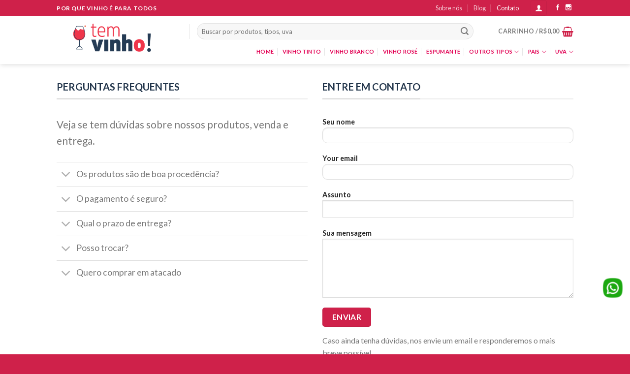

--- FILE ---
content_type: text/html; charset=UTF-8
request_url: https://www.temvinho.com/contato/
body_size: 24373
content:
<!DOCTYPE html>
<!--[if IE 9 ]> <html lang="pt-BR" class="ie9 loading-site no-js"> <![endif]-->
<!--[if IE 8 ]> <html lang="pt-BR" class="ie8 loading-site no-js"> <![endif]-->
<!--[if (gte IE 9)|!(IE)]><!--><html lang="pt-BR" class="loading-site no-js"> <!--<![endif]-->
<head>
	<meta charset="UTF-8" />
	<meta name="viewport" content="width=device-width, initial-scale=1.0, maximum-scale=1.0, user-scalable=no" />

	<link rel="profile" href="http://gmpg.org/xfn/11" />
	<link rel="pingback" href="https://www.temvinho.com/xmlrpc.php" />

	<script>(function(html){html.className = html.className.replace(/\bno-js\b/,'js')})(document.documentElement);</script>
<title>Fale Conosco &#8211; Tem Vinho!</title>
<meta name='robots' content='max-image-preview:large' />
<link rel="alternate" type="application/rss+xml" title="Feed para Tem Vinho! &raquo;" href="https://www.temvinho.com/feed/" />
<link rel="alternate" title="oEmbed (JSON)" type="application/json+oembed" href="https://www.temvinho.com/wp-json/oembed/1.0/embed?url=https%3A%2F%2Fwww.temvinho.com%2Fcontato%2F" />
<link rel="alternate" title="oEmbed (XML)" type="text/xml+oembed" href="https://www.temvinho.com/wp-json/oembed/1.0/embed?url=https%3A%2F%2Fwww.temvinho.com%2Fcontato%2F&#038;format=xml" />
		<!-- This site uses the Google Analytics by ExactMetrics plugin v8.2.4 - Using Analytics tracking - https://www.exactmetrics.com/ -->
		<!-- Note: ExactMetrics is not currently configured on this site. The site owner needs to authenticate with Google Analytics in the ExactMetrics settings panel. -->
					<!-- No tracking code set -->
				<!-- / Google Analytics by ExactMetrics -->
		<style id='wp-img-auto-sizes-contain-inline-css' type='text/css'>
img:is([sizes=auto i],[sizes^="auto," i]){contain-intrinsic-size:3000px 1500px}
/*# sourceURL=wp-img-auto-sizes-contain-inline-css */
</style>
<link rel='stylesheet' id='wdp_cart-summary-css' href='https://www.temvinho.com/wp-content/plugins/advanced-dynamic-pricing-for-woocommerce/BaseVersion/assets/css/cart-summary.css?ver=4.10.5' type='text/css' media='all' />
<style id='wp-emoji-styles-inline-css' type='text/css'>

	img.wp-smiley, img.emoji {
		display: inline !important;
		border: none !important;
		box-shadow: none !important;
		height: 1em !important;
		width: 1em !important;
		margin: 0 0.07em !important;
		vertical-align: -0.1em !important;
		background: none !important;
		padding: 0 !important;
	}
/*# sourceURL=wp-emoji-styles-inline-css */
</style>
<style id='wp-block-library-inline-css' type='text/css'>
:root{--wp-block-synced-color:#7a00df;--wp-block-synced-color--rgb:122,0,223;--wp-bound-block-color:var(--wp-block-synced-color);--wp-editor-canvas-background:#ddd;--wp-admin-theme-color:#007cba;--wp-admin-theme-color--rgb:0,124,186;--wp-admin-theme-color-darker-10:#006ba1;--wp-admin-theme-color-darker-10--rgb:0,107,160.5;--wp-admin-theme-color-darker-20:#005a87;--wp-admin-theme-color-darker-20--rgb:0,90,135;--wp-admin-border-width-focus:2px}@media (min-resolution:192dpi){:root{--wp-admin-border-width-focus:1.5px}}.wp-element-button{cursor:pointer}:root .has-very-light-gray-background-color{background-color:#eee}:root .has-very-dark-gray-background-color{background-color:#313131}:root .has-very-light-gray-color{color:#eee}:root .has-very-dark-gray-color{color:#313131}:root .has-vivid-green-cyan-to-vivid-cyan-blue-gradient-background{background:linear-gradient(135deg,#00d084,#0693e3)}:root .has-purple-crush-gradient-background{background:linear-gradient(135deg,#34e2e4,#4721fb 50%,#ab1dfe)}:root .has-hazy-dawn-gradient-background{background:linear-gradient(135deg,#faaca8,#dad0ec)}:root .has-subdued-olive-gradient-background{background:linear-gradient(135deg,#fafae1,#67a671)}:root .has-atomic-cream-gradient-background{background:linear-gradient(135deg,#fdd79a,#004a59)}:root .has-nightshade-gradient-background{background:linear-gradient(135deg,#330968,#31cdcf)}:root .has-midnight-gradient-background{background:linear-gradient(135deg,#020381,#2874fc)}:root{--wp--preset--font-size--normal:16px;--wp--preset--font-size--huge:42px}.has-regular-font-size{font-size:1em}.has-larger-font-size{font-size:2.625em}.has-normal-font-size{font-size:var(--wp--preset--font-size--normal)}.has-huge-font-size{font-size:var(--wp--preset--font-size--huge)}.has-text-align-center{text-align:center}.has-text-align-left{text-align:left}.has-text-align-right{text-align:right}.has-fit-text{white-space:nowrap!important}#end-resizable-editor-section{display:none}.aligncenter{clear:both}.items-justified-left{justify-content:flex-start}.items-justified-center{justify-content:center}.items-justified-right{justify-content:flex-end}.items-justified-space-between{justify-content:space-between}.screen-reader-text{border:0;clip-path:inset(50%);height:1px;margin:-1px;overflow:hidden;padding:0;position:absolute;width:1px;word-wrap:normal!important}.screen-reader-text:focus{background-color:#ddd;clip-path:none;color:#444;display:block;font-size:1em;height:auto;left:5px;line-height:normal;padding:15px 23px 14px;text-decoration:none;top:5px;width:auto;z-index:100000}html :where(.has-border-color){border-style:solid}html :where([style*=border-top-color]){border-top-style:solid}html :where([style*=border-right-color]){border-right-style:solid}html :where([style*=border-bottom-color]){border-bottom-style:solid}html :where([style*=border-left-color]){border-left-style:solid}html :where([style*=border-width]){border-style:solid}html :where([style*=border-top-width]){border-top-style:solid}html :where([style*=border-right-width]){border-right-style:solid}html :where([style*=border-bottom-width]){border-bottom-style:solid}html :where([style*=border-left-width]){border-left-style:solid}html :where(img[class*=wp-image-]){height:auto;max-width:100%}:where(figure){margin:0 0 1em}html :where(.is-position-sticky){--wp-admin--admin-bar--position-offset:var(--wp-admin--admin-bar--height,0px)}@media screen and (max-width:600px){html :where(.is-position-sticky){--wp-admin--admin-bar--position-offset:0px}}

/*# sourceURL=wp-block-library-inline-css */
</style><link rel='stylesheet' id='wc-blocks-style-css' href='https://www.temvinho.com/wp-content/plugins/woocommerce/assets/client/blocks/wc-blocks.css?ver=wc-10.4.2' type='text/css' media='all' />
<style id='global-styles-inline-css' type='text/css'>
:root{--wp--preset--aspect-ratio--square: 1;--wp--preset--aspect-ratio--4-3: 4/3;--wp--preset--aspect-ratio--3-4: 3/4;--wp--preset--aspect-ratio--3-2: 3/2;--wp--preset--aspect-ratio--2-3: 2/3;--wp--preset--aspect-ratio--16-9: 16/9;--wp--preset--aspect-ratio--9-16: 9/16;--wp--preset--color--black: #000000;--wp--preset--color--cyan-bluish-gray: #abb8c3;--wp--preset--color--white: #ffffff;--wp--preset--color--pale-pink: #f78da7;--wp--preset--color--vivid-red: #cf2e2e;--wp--preset--color--luminous-vivid-orange: #ff6900;--wp--preset--color--luminous-vivid-amber: #fcb900;--wp--preset--color--light-green-cyan: #7bdcb5;--wp--preset--color--vivid-green-cyan: #00d084;--wp--preset--color--pale-cyan-blue: #8ed1fc;--wp--preset--color--vivid-cyan-blue: #0693e3;--wp--preset--color--vivid-purple: #9b51e0;--wp--preset--gradient--vivid-cyan-blue-to-vivid-purple: linear-gradient(135deg,rgb(6,147,227) 0%,rgb(155,81,224) 100%);--wp--preset--gradient--light-green-cyan-to-vivid-green-cyan: linear-gradient(135deg,rgb(122,220,180) 0%,rgb(0,208,130) 100%);--wp--preset--gradient--luminous-vivid-amber-to-luminous-vivid-orange: linear-gradient(135deg,rgb(252,185,0) 0%,rgb(255,105,0) 100%);--wp--preset--gradient--luminous-vivid-orange-to-vivid-red: linear-gradient(135deg,rgb(255,105,0) 0%,rgb(207,46,46) 100%);--wp--preset--gradient--very-light-gray-to-cyan-bluish-gray: linear-gradient(135deg,rgb(238,238,238) 0%,rgb(169,184,195) 100%);--wp--preset--gradient--cool-to-warm-spectrum: linear-gradient(135deg,rgb(74,234,220) 0%,rgb(151,120,209) 20%,rgb(207,42,186) 40%,rgb(238,44,130) 60%,rgb(251,105,98) 80%,rgb(254,248,76) 100%);--wp--preset--gradient--blush-light-purple: linear-gradient(135deg,rgb(255,206,236) 0%,rgb(152,150,240) 100%);--wp--preset--gradient--blush-bordeaux: linear-gradient(135deg,rgb(254,205,165) 0%,rgb(254,45,45) 50%,rgb(107,0,62) 100%);--wp--preset--gradient--luminous-dusk: linear-gradient(135deg,rgb(255,203,112) 0%,rgb(199,81,192) 50%,rgb(65,88,208) 100%);--wp--preset--gradient--pale-ocean: linear-gradient(135deg,rgb(255,245,203) 0%,rgb(182,227,212) 50%,rgb(51,167,181) 100%);--wp--preset--gradient--electric-grass: linear-gradient(135deg,rgb(202,248,128) 0%,rgb(113,206,126) 100%);--wp--preset--gradient--midnight: linear-gradient(135deg,rgb(2,3,129) 0%,rgb(40,116,252) 100%);--wp--preset--font-size--small: 13px;--wp--preset--font-size--medium: 20px;--wp--preset--font-size--large: 36px;--wp--preset--font-size--x-large: 42px;--wp--preset--spacing--20: 0.44rem;--wp--preset--spacing--30: 0.67rem;--wp--preset--spacing--40: 1rem;--wp--preset--spacing--50: 1.5rem;--wp--preset--spacing--60: 2.25rem;--wp--preset--spacing--70: 3.38rem;--wp--preset--spacing--80: 5.06rem;--wp--preset--shadow--natural: 6px 6px 9px rgba(0, 0, 0, 0.2);--wp--preset--shadow--deep: 12px 12px 50px rgba(0, 0, 0, 0.4);--wp--preset--shadow--sharp: 6px 6px 0px rgba(0, 0, 0, 0.2);--wp--preset--shadow--outlined: 6px 6px 0px -3px rgb(255, 255, 255), 6px 6px rgb(0, 0, 0);--wp--preset--shadow--crisp: 6px 6px 0px rgb(0, 0, 0);}:where(.is-layout-flex){gap: 0.5em;}:where(.is-layout-grid){gap: 0.5em;}body .is-layout-flex{display: flex;}.is-layout-flex{flex-wrap: wrap;align-items: center;}.is-layout-flex > :is(*, div){margin: 0;}body .is-layout-grid{display: grid;}.is-layout-grid > :is(*, div){margin: 0;}:where(.wp-block-columns.is-layout-flex){gap: 2em;}:where(.wp-block-columns.is-layout-grid){gap: 2em;}:where(.wp-block-post-template.is-layout-flex){gap: 1.25em;}:where(.wp-block-post-template.is-layout-grid){gap: 1.25em;}.has-black-color{color: var(--wp--preset--color--black) !important;}.has-cyan-bluish-gray-color{color: var(--wp--preset--color--cyan-bluish-gray) !important;}.has-white-color{color: var(--wp--preset--color--white) !important;}.has-pale-pink-color{color: var(--wp--preset--color--pale-pink) !important;}.has-vivid-red-color{color: var(--wp--preset--color--vivid-red) !important;}.has-luminous-vivid-orange-color{color: var(--wp--preset--color--luminous-vivid-orange) !important;}.has-luminous-vivid-amber-color{color: var(--wp--preset--color--luminous-vivid-amber) !important;}.has-light-green-cyan-color{color: var(--wp--preset--color--light-green-cyan) !important;}.has-vivid-green-cyan-color{color: var(--wp--preset--color--vivid-green-cyan) !important;}.has-pale-cyan-blue-color{color: var(--wp--preset--color--pale-cyan-blue) !important;}.has-vivid-cyan-blue-color{color: var(--wp--preset--color--vivid-cyan-blue) !important;}.has-vivid-purple-color{color: var(--wp--preset--color--vivid-purple) !important;}.has-black-background-color{background-color: var(--wp--preset--color--black) !important;}.has-cyan-bluish-gray-background-color{background-color: var(--wp--preset--color--cyan-bluish-gray) !important;}.has-white-background-color{background-color: var(--wp--preset--color--white) !important;}.has-pale-pink-background-color{background-color: var(--wp--preset--color--pale-pink) !important;}.has-vivid-red-background-color{background-color: var(--wp--preset--color--vivid-red) !important;}.has-luminous-vivid-orange-background-color{background-color: var(--wp--preset--color--luminous-vivid-orange) !important;}.has-luminous-vivid-amber-background-color{background-color: var(--wp--preset--color--luminous-vivid-amber) !important;}.has-light-green-cyan-background-color{background-color: var(--wp--preset--color--light-green-cyan) !important;}.has-vivid-green-cyan-background-color{background-color: var(--wp--preset--color--vivid-green-cyan) !important;}.has-pale-cyan-blue-background-color{background-color: var(--wp--preset--color--pale-cyan-blue) !important;}.has-vivid-cyan-blue-background-color{background-color: var(--wp--preset--color--vivid-cyan-blue) !important;}.has-vivid-purple-background-color{background-color: var(--wp--preset--color--vivid-purple) !important;}.has-black-border-color{border-color: var(--wp--preset--color--black) !important;}.has-cyan-bluish-gray-border-color{border-color: var(--wp--preset--color--cyan-bluish-gray) !important;}.has-white-border-color{border-color: var(--wp--preset--color--white) !important;}.has-pale-pink-border-color{border-color: var(--wp--preset--color--pale-pink) !important;}.has-vivid-red-border-color{border-color: var(--wp--preset--color--vivid-red) !important;}.has-luminous-vivid-orange-border-color{border-color: var(--wp--preset--color--luminous-vivid-orange) !important;}.has-luminous-vivid-amber-border-color{border-color: var(--wp--preset--color--luminous-vivid-amber) !important;}.has-light-green-cyan-border-color{border-color: var(--wp--preset--color--light-green-cyan) !important;}.has-vivid-green-cyan-border-color{border-color: var(--wp--preset--color--vivid-green-cyan) !important;}.has-pale-cyan-blue-border-color{border-color: var(--wp--preset--color--pale-cyan-blue) !important;}.has-vivid-cyan-blue-border-color{border-color: var(--wp--preset--color--vivid-cyan-blue) !important;}.has-vivid-purple-border-color{border-color: var(--wp--preset--color--vivid-purple) !important;}.has-vivid-cyan-blue-to-vivid-purple-gradient-background{background: var(--wp--preset--gradient--vivid-cyan-blue-to-vivid-purple) !important;}.has-light-green-cyan-to-vivid-green-cyan-gradient-background{background: var(--wp--preset--gradient--light-green-cyan-to-vivid-green-cyan) !important;}.has-luminous-vivid-amber-to-luminous-vivid-orange-gradient-background{background: var(--wp--preset--gradient--luminous-vivid-amber-to-luminous-vivid-orange) !important;}.has-luminous-vivid-orange-to-vivid-red-gradient-background{background: var(--wp--preset--gradient--luminous-vivid-orange-to-vivid-red) !important;}.has-very-light-gray-to-cyan-bluish-gray-gradient-background{background: var(--wp--preset--gradient--very-light-gray-to-cyan-bluish-gray) !important;}.has-cool-to-warm-spectrum-gradient-background{background: var(--wp--preset--gradient--cool-to-warm-spectrum) !important;}.has-blush-light-purple-gradient-background{background: var(--wp--preset--gradient--blush-light-purple) !important;}.has-blush-bordeaux-gradient-background{background: var(--wp--preset--gradient--blush-bordeaux) !important;}.has-luminous-dusk-gradient-background{background: var(--wp--preset--gradient--luminous-dusk) !important;}.has-pale-ocean-gradient-background{background: var(--wp--preset--gradient--pale-ocean) !important;}.has-electric-grass-gradient-background{background: var(--wp--preset--gradient--electric-grass) !important;}.has-midnight-gradient-background{background: var(--wp--preset--gradient--midnight) !important;}.has-small-font-size{font-size: var(--wp--preset--font-size--small) !important;}.has-medium-font-size{font-size: var(--wp--preset--font-size--medium) !important;}.has-large-font-size{font-size: var(--wp--preset--font-size--large) !important;}.has-x-large-font-size{font-size: var(--wp--preset--font-size--x-large) !important;}
/*# sourceURL=global-styles-inline-css */
</style>

<style id='classic-theme-styles-inline-css' type='text/css'>
/*! This file is auto-generated */
.wp-block-button__link{color:#fff;background-color:#32373c;border-radius:9999px;box-shadow:none;text-decoration:none;padding:calc(.667em + 2px) calc(1.333em + 2px);font-size:1.125em}.wp-block-file__button{background:#32373c;color:#fff;text-decoration:none}
/*# sourceURL=/wp-includes/css/classic-themes.min.css */
</style>
<link rel='stylesheet' id='contact-form-7-css' href='https://www.temvinho.com/wp-content/plugins/contact-form-7/includes/css/styles.css?ver=6.1.4' type='text/css' media='all' />
<style id='woocommerce-inline-inline-css' type='text/css'>
.woocommerce form .form-row .required { visibility: visible; }
/*# sourceURL=woocommerce-inline-inline-css */
</style>
<link rel='stylesheet' id='flatsome-main-css' href='https://www.temvinho.com/wp-content/themes/flatsome/assets/css/flatsome.css?ver=3.2.2' type='text/css' media='all' />
<link rel='stylesheet' id='flatsome-shop-css' href='https://www.temvinho.com/wp-content/themes/flatsome/assets/css/flatsome-shop.css?ver=3.2.2' type='text/css' media='all' />
<link rel='stylesheet' id='flatsome-style-css' href='https://www.temvinho.com/wp-content/themes/flatsome-child/style.css?ver=3.2.2' type='text/css' media='all' />
<link rel='stylesheet' id='wdp_pricing-table-css' href='https://www.temvinho.com/wp-content/plugins/advanced-dynamic-pricing-for-woocommerce/BaseVersion/assets/css/pricing-table.css?ver=4.10.5' type='text/css' media='all' />
<link rel='stylesheet' id='wdp_deals-table-css' href='https://www.temvinho.com/wp-content/plugins/advanced-dynamic-pricing-for-woocommerce/BaseVersion/assets/css/deals-table.css?ver=4.10.5' type='text/css' media='all' />
<script type="text/javascript" src="https://www.temvinho.com/wp-includes/js/jquery/jquery.min.js?ver=3.7.1" id="jquery-core-js"></script>
<script type="text/javascript" src="https://www.temvinho.com/wp-includes/js/jquery/jquery-migrate.min.js?ver=3.4.1" id="jquery-migrate-js"></script>
<script type="text/javascript" src="https://www.temvinho.com/wp-content/plugins/woocommerce/assets/js/jquery-blockui/jquery.blockUI.min.js?ver=2.7.0-wc.10.4.2" id="wc-jquery-blockui-js" defer="defer" data-wp-strategy="defer"></script>
<script type="text/javascript" id="wc-add-to-cart-js-extra">
/* <![CDATA[ */
var wc_add_to_cart_params = {"ajax_url":"/wp-admin/admin-ajax.php","wc_ajax_url":"/?wc-ajax=%%endpoint%%","i18n_view_cart":"Ver carrinho","cart_url":"https://www.temvinho.com/cart/","is_cart":"","cart_redirect_after_add":"yes"};
//# sourceURL=wc-add-to-cart-js-extra
/* ]]> */
</script>
<script type="text/javascript" src="https://www.temvinho.com/wp-content/plugins/woocommerce/assets/js/frontend/add-to-cart.min.js?ver=10.4.2" id="wc-add-to-cart-js" defer="defer" data-wp-strategy="defer"></script>
<script type="text/javascript" src="https://www.temvinho.com/wp-content/plugins/woocommerce/assets/js/js-cookie/js.cookie.min.js?ver=2.1.4-wc.10.4.2" id="wc-js-cookie-js" defer="defer" data-wp-strategy="defer"></script>
<script type="text/javascript" id="woocommerce-js-extra">
/* <![CDATA[ */
var woocommerce_params = {"ajax_url":"/wp-admin/admin-ajax.php","wc_ajax_url":"/?wc-ajax=%%endpoint%%","i18n_password_show":"Mostrar senha","i18n_password_hide":"Ocultar senha"};
//# sourceURL=woocommerce-js-extra
/* ]]> */
</script>
<script type="text/javascript" src="https://www.temvinho.com/wp-content/plugins/woocommerce/assets/js/frontend/woocommerce.min.js?ver=10.4.2" id="woocommerce-js" defer="defer" data-wp-strategy="defer"></script>
<link rel="https://api.w.org/" href="https://www.temvinho.com/wp-json/" /><link rel="alternate" title="JSON" type="application/json" href="https://www.temvinho.com/wp-json/wp/v2/pages/87" /><link rel="EditURI" type="application/rsd+xml" title="RSD" href="https://www.temvinho.com/xmlrpc.php?rsd" />
<meta name="generator" content="WordPress 6.9" />
<meta name="generator" content="WooCommerce 10.4.2" />
<link rel="canonical" href="https://www.temvinho.com/contato/" />
<link rel='shortlink' href='https://www.temvinho.com/?p=87' />
<meta name="google-site-verification" content="aVuS4B-Y31eUl8ic8Mxpswdxs7552sxGIUM2njeUrkc" />
<style>.bg{opacity: 0; transition: opacity 1s; -webkit-transition: opacity 1s;} .bg-loaded{opacity: 1;}</style><!--[if IE]><link rel="stylesheet" type="text/css" href="https://www.temvinho.com/wp-content/themes/flatsome/assets/css/ie-fallback.css"><script src="//html5shim.googlecode.com/svn/trunk/html5.js"></script><script>var head = document.getElementsByTagName('head')[0],style = document.createElement('style');style.type = 'text/css';style.styleSheet.cssText = ':before,:after{content:none !important';head.appendChild(style);setTimeout(function(){head.removeChild(style);}, 0);</script><script src="https://www.temvinho.com/wp-content/themes/flatsome/assets/libs/ie-flexibility.js"></script><![endif]-->    <script type="text/javascript">
    WebFontConfig = {
      google: { families: [ "Lato:regular,700","Lato:regular,400","Lato:regular,700","Dancing+Script", ] }
    };
    (function() {
      var wf = document.createElement('script');
      wf.src = 'https://ajax.googleapis.com/ajax/libs/webfont/1/webfont.js';
      wf.type = 'text/javascript';
      wf.async = 'true';
      var s = document.getElementsByTagName('script')[0];
      s.parentNode.insertBefore(wf, s);
    })(); </script>
  	<noscript><style>.woocommerce-product-gallery{ opacity: 1 !important; }</style></noscript>
	        <style type="text/css">
            .wdp_bulk_table_content .wdp_pricing_table_caption { color: #6d6d6d ! important} .wdp_bulk_table_content table thead td { color: #6d6d6d ! important} .wdp_bulk_table_content table thead td { background-color: #efefef ! important} .wdp_bulk_table_content table thead td { higlight_background_color-color: #efefef ! important} .wdp_bulk_table_content table thead td { higlight_text_color: #6d6d6d ! important} .wdp_bulk_table_content table tbody td { color: #6d6d6d ! important} .wdp_bulk_table_content table tbody td { background-color: #ffffff ! important} .wdp_bulk_table_content .wdp_pricing_table_footer { color: #6d6d6d ! important}        </style>
        <link rel="icon" href="https://www.temvinho.com/wp-content/uploads/2017/04/cropped-icon-32x32.png" sizes="32x32" />
<link rel="icon" href="https://www.temvinho.com/wp-content/uploads/2017/04/cropped-icon-192x192.png" sizes="192x192" />
<link rel="apple-touch-icon" href="https://www.temvinho.com/wp-content/uploads/2017/04/cropped-icon-180x180.png" />
<meta name="msapplication-TileImage" content="https://www.temvinho.com/wp-content/uploads/2017/04/cropped-icon-270x270.png" />
<style id="custom-css" type="text/css">:root {--primary-color: #CF214A;}/* Site Width */.header-main{height: 63px}#logo img{max-height: 63px}#logo{width:239px;}#logo img{padding:3px 0;}.stuck #logo img{padding:4px 0;}.header-bottom{min-height: 30px}.header-top{min-height: 32px}.has-transparent + .page-title:first-of-type,.has-transparent + #main > .page-title,.has-transparent + #main > div > .page-title,.has-transparent + #main .page-header-wrapper:first-of-type .page-title{padding-top: 143px;}.header.show-on-scroll,.stuck .header-main{height:71px!important}.stuck #logo img{max-height: 71px!important}.search-form{ width: 90%;}.header-bg-color, .header-wrapper {background-color: rgba(255,255,255,0.9)}.header-bottom {background-color: #FFFFFF}.header-main .nav > li > a{line-height: 29px }.stuck .header-main .nav > li > a{line-height: 50px }.header-bottom-nav > li > a{line-height: 30px }@media (max-width: 549px) {.header-main{height: 118px}#logo img{max-height: 118px}}.main-menu-overlay{background-color: #C92326}.nav-dropdown{font-size:100}/* Color */.accordion-title.active, .has-icon-bg .icon .icon-inner,.logo a, .primary.is-underline, .primary.is-link, .badge-outline .badge-inner, .nav-outline > li.active> a,.nav-outline >li.active > a, .cart-icon strong,[data-color='primary'], .is-outline.primary{color: #CF214A;}/* Color !important */[data-text-color="primary"]{color: #CF214A!important;}/* Background */.scroll-to-bullets a,.featured-title, .label-new.menu-item > a:after, .nav-pagination > li > .current,.nav-pagination > li > span:hover,.nav-pagination > li > a:hover,.has-hover:hover .badge-outline .badge-inner,button[type="submit"], .button.wc-forward:not(.checkout):not(.checkout-button), .button.submit-button, .button.primary:not(.is-outline),.featured-table .title,.is-outline:hover, .has-icon:hover .icon-label,.nav-dropdown-bold .nav-column li > a:hover, .nav-dropdown.nav-dropdown-bold > li > a:hover, .nav-dropdown-bold.dark .nav-column li > a:hover, .nav-dropdown.nav-dropdown-bold.dark > li > a:hover, .is-outline:hover, .tagcloud a:hover,.grid-tools a, input[type='submit']:not(.is-form), .box-badge:hover .box-text, input.button.alt,.nav-box > li > a:hover,.nav-box > li.active > a,.nav-pills > li.active > a ,.current-dropdown .cart-icon strong, .cart-icon:hover strong, .nav-line-bottom > li > a:before, .nav-line-grow > li > a:before, .nav-line > li > a:before,.banner, .header-top, .slider-nav-circle .flickity-prev-next-button:hover svg, .slider-nav-circle .flickity-prev-next-button:hover .arrow, .primary.is-outline:hover, .button.primary:not(.is-outline), input[type='submit'].primary, input[type='submit'].primary, input[type='reset'].button, input[type='button'].primary, .badge-inner{background-color: #CF214A;}/* Border */.nav-vertical.nav-tabs > li.active > a,.scroll-to-bullets a.active,.nav-pagination > li > .current,.nav-pagination > li > span:hover,.nav-pagination > li > a:hover,.has-hover:hover .badge-outline .badge-inner,.accordion-title.active,.featured-table,.is-outline:hover, .tagcloud a:hover,blockquote, .has-border, .cart-icon strong:after,.cart-icon strong,.blockUI:before, .processing:before,.loading-spin, .slider-nav-circle .flickity-prev-next-button:hover svg, .slider-nav-circle .flickity-prev-next-button:hover .arrow, .primary.is-outline:hover{border-color: #CF214A}.nav-tabs > li.active > a{border-top-color: #CF214A}/* Fill */.slider .flickity-prev-next-button:hover svg,.slider .flickity-prev-next-button:hover .arrow{fill: #CF214A;}/* Background Color */[data-icon-label]:after, .secondary.is-underline:hover,.secondary.is-outline:hover,.icon-label,.button.secondary:not(.is-outline),.button.alt:not(.is-outline), .badge-inner.on-sale, .button.checkout, .single_add_to_cart_button{ background-color:#243A54; }/* Color */.secondary.is-underline,.secondary.is-link, .secondary.is-outline,.stars a.active, .star-rating:before, .woocommerce-page .star-rating:before,.star-rating span:before, .color-secondary{color: #243A54}/* Color !important */[data-text-color="secondary"]{color: #243A54!important;}/* Border */.secondary.is-outline:hover{border-color:#243A54}.success.is-underline:hover,.success.is-outline:hover,.success{background-color: #27D87F}.success-color, .success.is-link, .success.is-outline{color: #27D87F;}.success-border{border-color: #27D87F!important;}body{font-size: 100%;}@media screen and (max-width: 549px){body{font-size: 100%;}}body{font-family:"Lato", sans-serif}body{font-weight: 400}.nav > li > a {font-family:"Lato", sans-serif;}.nav > li > a {font-weight: 700;}h1,h2,h3,h4,h5,h6,.heading-font, .off-canvas-center .nav-sidebar.nav-vertical > li > a{font-family: "Lato", sans-serif;}h1,h2,h3,h4,h5,h6,.heading-font,.banner h1,.banner h2{font-weight: 700;}.alt-font{font-family: "Dancing Script", sans-serif;}.header:not(.transparent) .header-bottom-nav.nav > li > a{color: #E20053;}a{color: #CF214A;}a:hover{color: ;}.tagcloud a:hover{border-color: ;background-color: ;}input[type='submit'], input[type="button"], button, .button{border-radius: 5px}@media screen and (min-width: 550px){.products .box-vertical .box-image{min-width: 630px!important;width: 630px!important;}}.header-main .social-icons,.header-main .cart-icon strong,.header-main .menu-title,.header-main .header-button > .button.is-outline,.header-main .nav > li > a > i:not(.icon-angle-down){color: #CF2149!important;}.header-main .header-button > .button.is-outline,.header-main .cart-icon strong:after,.header-main .cart-icon strong{border-color: #CF2149!important;}.header-main .header-button > .button:not(.is-outline){background-color: #CF2149!important;}.header-main .current-dropdown .cart-icon strong,.header-main .header-button > .button:hover,.header-main .header-button > .button:hover i,.header-main .header-button > .button:hover span{color:#FFF!important;}.header-main .menu-title:hover,.header-main .social-icons a:hover,.header-main .header-button > .button.is-outline:hover,.header-main .nav > li > a:hover > i:not(.icon-angle-down){color: #CE4262!important;}.header-main .current-dropdown .cart-icon strong,.header-main .header-button > .button:hover{background-color: #CE4262!important;}.header-main .current-dropdown .cart-icon strong:after,.header-main .current-dropdown .cart-icon strong,.header-main .header-button > .button:hover{border-color: #CE4262!important;}.footer-1{background-image: url('http://www.temvinho.com/wp-content/uploads/2017/04/footer-bkg_13.gif');}.footer-2{background-color: #243A54}.absolute-footer, html{background-color: #CF214A}.label-new.menu-item > a:after{content:"Novo";}.label-hot.menu-item > a:after{content:"Quente";}.label-sale.menu-item > a:after{content:"Promoção";}.label-popular.menu-item > a:after{content:"Popular";}</style>		<style type="text/css" id="wp-custom-css">
			p.chamadaDestaque { font-size:10px;}
h4.chamadaDestaque { font-size: 14px; }
.produtos-destaque{
    max-width: 1250px !important;
}

.cart_totals  th.product-name { display: none; }

.woocommerce-messages {
    background: transparent;
    padding: 0 0 20px 0;
}

.demo_store {
    padding: 5px;
    margin: 0;
    text-align: center;
    background-color: #CF214A;
    color: #FFF;
    position: absolute;
    top: 0;
    z-index: 999;
    width: 100%;
}

.whatsapp-fix{    position: fixed;    z-index: 20;    bottom: 110px;    right: 10px;	}

@keyframes pulse {
    0% {        transform: scale(.9);    }
    70% {        transform: scale(1);        box-shadow: 0 0 0 50px rgba(69, 152, 27, 0);    }
    100% {        transform: scale(.9);        box-shadow: 0 0 0 0 rgba(69, 152, 27, 0);    }
}

.whatsapp-fix.pulse-anime {    box-shadow: 0 0 0 0 rgba(69, 152, 27, 0.5);    border-radius: 50px;    animation: pulse 2s infinite;	}



.product-gallery-slider img {
    width: auto !important;
/*     margin: 0 25% !important; */
}
	
.scroll-to-bullets a, .featured-title, .label-new.menu-item > a:after, .nav-pagination > li > .current, .nav-pagination > li > span:hover, .nav-pagination > li > a:hover, .has-hover:hover .badge-outline .badge-inner, button[type="submit"], .button.wc-forward:not(.checkout):not(.checkout-button), .button.submit-button, .button.primary:not(.is-outline), .featured-table .title, .is-outline:hover, .has-icon:hover .icon-label, .nav-dropdown-bold .nav-column li > a:hover, .nav-dropdown.nav-dropdown-bold > li > a:hover, .nav-dropdown-bold.dark .nav-column li > a:hover, .nav-dropdown.nav-dropdown-bold.dark > li > a:hover, .is-outline:hover, .tagcloud a:hover, .grid-tools a, input[type='submit']:not(.is-form), .box-badge:hover .box-text, input.button.alt, .nav-box > li > a:hover, .nav-box > li.active > a, .nav-pills > li.active > a, .current-dropdown .cart-icon strong, .cart-icon:hover strong, .nav-line-bottom > li > a:before, .nav-line-grow > li > a:before, .nav-line > li > a:before, .banner, .header-top, .slider-nav-circle .flickity-prev-next-button:hover svg, .slider-nav-circle .flickity-prev-next-button:hover .arrow, .primary.is-outline:hover, .button.primary:not(.is-outline), input[type='submit'].primary, input[type='submit'].primary, input[type='reset'].button, input[type='button'].primary, .badge-inner {
    background-color: #CF214A;
    color: white;
}

.woocommerce-shipping-destination {
    display: none;
}

.woocommerce-shipping-calculator {
    padding-top: 10px;
}

@media (max-width: 849px) {
	.logo { margin:0 !important; }
.home .product-small h4.chamadaDestaque, 
.home .product-small .chamadaDestaque { display:none !important; }

.btn-home-clique-aproveite, 
.produtos-destaque .box h4.chamadaDestaque, .produtos-destaque .box p.chamadaDestaque { display:none; }
	
.produtos-destaque .product-small {    text-align: center;		    padding: 0 9.8px 0;}
	
.col {    padding-bottom: 10px;}
	
}

@media (min-width: 850px) {
	


body.archive .add-to-cart-button {
    position: absolute;
    bottom: 0;
    left: 27%;
}
	
body.archive .box-text {
    min-height: 155px;
    margin-bottom: 40px;
	    text-align: center;
}
	
body.home .title-wrapper {
    overflow: hidden;
font-weight: 900;
    letter-spacing: -0.03em;
}

body.home .box-text {    padding-top: 0;    padding-bottom: 0;   }

    
body.home .products .product-small {
    background: url(https://www.temvinho.com/wp-content/uploads/2022/06/bkg-produto-HOME-bkg-x5.jpg) no-repeat;
    background-size: contain;
	margin-bottom: 10px;
}


body.home div.product-small.box {
background: none; }


body.home .large-columns-3>.col {
max-width: 31.33333%;
-webkit-flex-basis: 31.33333%;
-ms-flex-preferred-size: 31.33333%;
flex-basis: 31.33333%;
    margin: 0 5px 10px;
min-height: 630px; 
}

.footer .large-columns-3>.col {
		min-height: auto !important;
}
	
.badge-container {
	margin: 25px 0 0 20px; }
	
	.badge-inner.on-sale {    background-color: #f53367;}

	.badge {    height: 3.5em;	}
	
	.produtos-destaque .products {  max-width: 100%;    margin-left: .6%;}
	
	
.btn-home-clique-aproveite {
    color: #fff;
    line-height: 1em;
    z-index: 999;
    position: absolute;
    bottom: -20px;
    right: 40px;
    font-size: 13px;
    text-align: right;
}


.btn-home-clique-aproveite:hover { opacity:.7; color: white; cursor: pointer; }

p.name.product-title {
    font-size: 1.2em;
    min-height: 3em;
}

.price {
line-height: 1.3;
font-size: 1.1em
}

}


    .logo-left .logo {
        margin-left: 0;
        margin-right: 30px;
        margin-top: 25px;
    }


.wpcf7-submit.button, .your-email {
font-size: 12px;
}

.header-bottom {
margin-top: -15px
}


.wpcf7-form-control.wpcf7-text.wpcf7-email.wpcf7-validates-as-required.wpcf7-validates-as-email, .wpcf7-form-control.wpcf7-text.wpcf7-validates-as-required {
    border-radius: 10px;
    font-size: 13px;
}

.wpcf7-form {
    margin-bottom: 0;
}

.col.small-12.large-12 {
    padding-bottom: 0;
}

.footer-1 {
    background-repeat: repeat-x;
    background-size: 100%;
    background-position: center bottom;
}

h1, h2, h3 { color: #22354B; }		</style>
		</head>

<body class="wp-singular page-template page-template-page-blank page-template-page-blank-php page page-id-87 wp-theme-flatsome wp-child-theme-flatsome-child theme-flatsome woocommerce-no-js header-shadow nav-dropdown-has-arrow">

<a class="skip-link screen-reader-text" href="#main">Skip to content</a>

<div id="wrapper">


<header id="header" class="header ">
   <div class="header-wrapper">
	<div id="top-bar" class="header-top hide-for-sticky nav-dark">
    <div class="flex-row container">
      <div class="flex-col hide-for-medium flex-left">
          <ul class="nav nav-left medium-nav-center nav-small  nav-divided">
              <li class="html custom html_topbar_left"><strong class="uppercase">por que vinho é para todos</strong></li>          </ul>
      </div><!-- flex-col left -->

      <div class="flex-col hide-for-medium flex-center">
          <ul class="nav nav-center nav-small  nav-divided">
                        </ul>
      </div><!-- center -->

      <div class="flex-col hide-for-medium flex-right">
         <ul class="nav top-bar-nav nav-right nav-small  nav-divided">
              <li id="menu-item-215" class="menu-item menu-item-type-post_type menu-item-object-page  menu-item-215"><a href="https://www.temvinho.com/sobre-nos/" class="nav-top-link">Sobre nós</a></li>
<li id="menu-item-197" class="menu-item menu-item-type-post_type menu-item-object-page  menu-item-197"><a href="https://www.temvinho.com/blog/" class="nav-top-link">Blog</a></li>
<li id="menu-item-214" class="menu-item menu-item-type-post_type menu-item-object-page current-menu-item page_item page-item-87 current_page_item active  menu-item-214"><a href="https://www.temvinho.com/contato/" class="nav-top-link">Contato</a></li>
<li class="account-item has-icon
   
  "
>
<div class="header-button">
<a href="https://www.temvinho.com/my-account/"
    class="nav-top-link nav-top-not-logged-in icon primary button round is-small"
    data-open="#login-form-popup"  >
  <i class="icon-user" ></i>
</a><!-- .account-login-link -->

</div>

</li>
<li class="html header-social-icons ml-0">
	    <div class="social-icons follow-icons " >
    	    	    	<a href="https://www.facebook.com/temvinhocom/" target="_blank" data-label="Facebook"  rel="nofollow" class="icon plain facebook tooltip" title="Siga-nos no Facebook"><i class="icon-facebook" ></i>    	</a>
						    <a href="https://www.instagram.com/temvinho_adega/" target="_blank" rel="nofollow" data-label="Instagram" class="icon plain  instagram tooltip" title="Siga-nos no Instagram"><i class="icon-instagram" ></i>		   </a>
																								     </div>

	</li>          </ul>
      </div><!-- .flex-col right -->

            <div class="flex-col show-for-medium flex-grow">
          <ul class="nav nav-left medium-nav-center nav-small mobile-nav  nav-divided">
              <li class="html custom html_topbar_left"><strong class="uppercase">por que vinho é para todos</strong></li>          </ul>
      </div>
      
    </div><!-- .flex-row -->
</div><!-- #header-top -->
<div id="masthead" class="header-main hide-for-sticky">
      <div class="header-inner flex-row container logo-left medium-logo-center" role="navigation">

          <!-- Logo -->
          <div id="logo" class="flex-col logo">
            <!-- Header logo -->
<a href="https://www.temvinho.com/" title="Tem Vinho! - Por quê vinho é para todos momentos" rel="home">
    <img width="239" height="63" src="http://www.temvinho.com/wp-content/uploads/2017/04/logoX.png" class="header_logo header-logo" alt="Tem Vinho!"/><img  width="239" height="63" src="http://www.temvinho.com/wp-content/uploads/2017/04/logoX.png" class="header-logo-dark" alt="Tem Vinho!"/></a>
          </div>

          <!-- Mobile Left Elements -->
          <div class="flex-col show-for-medium flex-left">
            <ul class="mobile-nav nav nav-left ">
              <li class="nav-icon has-icon">
  		<a href="#" data-open="#main-menu" data-pos="left" data-bg="main-menu-overlay" data-color="" class="is-small" aria-controls="main-menu" aria-expanded="false">
		
		  <i class="icon-menu" ></i>
		  		</a>
	</li>            </ul>
          </div>

          <!-- Left Elements -->
          <div class="flex-col hide-for-medium flex-left
            flex-grow">
            <ul class="header-nav header-nav-main nav nav-left  nav-uppercase" >
              <li class="header-divider"></li><li class="header-search-form search-form html relative has-icon">
	<div class="header-search-form-wrapper">
		<div class="searchform-wrapper ux-search-box relative form-flat is-normal"><form method="get" class="searchform" action="https://www.temvinho.com/" role="search">
		<div class="flex-row relative">
									<div class="flex-col flex-grow">
			  <input type="search" class="search-field mb-0" name="s" value="" placeholder="Buscar por produtos, tipos, uva" />
		    <input type="hidden" name="post_type" value="product" />
        			</div><!-- .flex-col -->
			<div class="flex-col">
				<button type="submit" class="ux-search-submit submit-button secondary button icon mb-0">
					<i class="icon-search" ></i>				</button>
			</div><!-- .flex-col -->
		</div><!-- .flex-row -->
	 <div class="live-search-results text-left z-top"></div>
</form>
</div>	</div>
</li>            </ul>
          </div>

          <!-- Right Elements -->
          <div class="flex-col hide-for-medium flex-right">
            <ul class="header-nav header-nav-main nav nav-right  nav-uppercase">
              <li class="cart-item has-icon
">


<a href="https://www.temvinho.com/cart/" class="header-cart-link off-canvas-toggle nav-top-link is-small" data-open="#cart-popup" data-class="off-canvas-cart" title="Carrinho" data-pos="right">

  
<span class="header-cart-title">
   Carrinho   /      <span class="cart-price"><span class="woocommerce-Price-amount amount"><bdi><span class="woocommerce-Price-currencySymbol">&#82;&#36;</span>0,00</bdi></span></span>
  </span>

    <i class="icon-shopping-basket"
    data-icon-label="0">
  </i>
  </a>



  <!-- Cart Sidebar Popup -->
  <div id="cart-popup" class="mfp-hide widget_shopping_cart">
  <div class="cart-popup-inner inner-padding">
      <div class="cart-popup-title text-center">
          <h4 class="uppercase">Carrinho</h4>
          <div class="is-divider"></div>
      </div>
      <div class="widget_shopping_cart_content">
          

	<p class="woocommerce-mini-cart__empty-message">Nenhum produto no carrinho.</p>


      </div>
            <div class="cart-sidebar-content relative"></div>  </div>
  </div>

</li>
            </ul>
          </div>

          <!-- Mobile Right Elements -->
          <div class="flex-col show-for-medium flex-right">
            <ul class="mobile-nav nav nav-right ">
              <li class="cart-item has-icon">


<a href="https://www.temvinho.com/cart/" class="header-cart-link off-canvas-toggle nav-top-link is-small" data-open="#cart-popup" data-class="off-canvas-cart" title="Carrinho" data-pos="right">

    <i class="icon-shopping-basket"
    data-icon-label="0">
  </i>
  </a>

</li>
            </ul>
          </div>

      </div><!-- .header-inner -->
     
      </div><!-- .header-main --><div id="wide-nav" class="header-bottom wide-nav hide-for-sticky hide-for-medium">
    <div class="flex-row container">

                        <div class="flex-col hide-for-medium flex-left">
                <ul class="nav header-nav header-bottom-nav nav-left  nav-divided nav-size-small nav-spacing-medium nav-uppercase">
                                    </ul>
            </div><!-- flex-col -->
            
            
                        <div class="flex-col hide-for-medium flex-right flex-grow">
              <ul class="nav header-nav header-bottom-nav nav-right  nav-divided nav-size-small nav-spacing-medium nav-uppercase">
                   <li id="menu-item-287" class="menu-item menu-item-type-post_type menu-item-object-page menu-item-home  menu-item-287"><a href="https://www.temvinho.com/" class="nav-top-link">Home</a></li>
<li id="menu-item-580" class="menu-item menu-item-type-taxonomy menu-item-object-product_tag  menu-item-580"><a href="https://www.temvinho.com/produto-tag/vinho-tinto/" class="nav-top-link">Vinho Tinto</a></li>
<li id="menu-item-578" class="menu-item menu-item-type-taxonomy menu-item-object-product_tag  menu-item-578"><a href="https://www.temvinho.com/produto-tag/vinho-branco/" class="nav-top-link">Vinho Branco</a></li>
<li id="menu-item-579" class="menu-item menu-item-type-taxonomy menu-item-object-product_tag  menu-item-579"><a href="https://www.temvinho.com/produto-tag/vinho-rose/" class="nav-top-link">Vinho Rosé</a></li>
<li id="menu-item-577" class="menu-item menu-item-type-taxonomy menu-item-object-product_tag  menu-item-577"><a href="https://www.temvinho.com/produto-tag/espumante/" class="nav-top-link">Espumante</a></li>
<li id="menu-item-633" class="menu-item menu-item-type-custom menu-item-object-custom menu-item-has-children  menu-item-633 has-dropdown"><a href="#" class="nav-top-link">Outros Tipos<i class="icon-angle-down" ></i></a>
<ul class='nav-dropdown nav-dropdown-default'>
	<li id="menu-item-1224" class="menu-item menu-item-type-taxonomy menu-item-object-product_tag  menu-item-1224"><a href="https://www.temvinho.com/produto-tag/porto-e-fortificados/">Porto e Fortificados</a></li>
	<li id="menu-item-1225" class="menu-item menu-item-type-taxonomy menu-item-object-product_tag  menu-item-1225"><a href="https://www.temvinho.com/produto-tag/vinho-organico/">Vinho Orgânico</a></li>
</ul>
</li>
<li id="menu-item-300" class="menu-item menu-item-type-taxonomy menu-item-object-product_cat menu-item-has-children  menu-item-300 has-dropdown"><a href="https://www.temvinho.com/categoria-produto/pais/" class="nav-top-link">Pais<i class="icon-angle-down" ></i></a>
<ul class='nav-dropdown nav-dropdown-default'>
	<li id="menu-item-2693" class="menu-item menu-item-type-taxonomy menu-item-object-product_cat  menu-item-2693"><a href="https://www.temvinho.com/categoria-produto/africa-do-sul/">Africa do Sul</a></li>
	<li id="menu-item-2694" class="menu-item menu-item-type-taxonomy menu-item-object-product_cat  menu-item-2694"><a href="https://www.temvinho.com/categoria-produto/pais/alemanha/">Alemanha</a></li>
	<li id="menu-item-301" class="menu-item menu-item-type-taxonomy menu-item-object-product_cat  menu-item-301"><a href="https://www.temvinho.com/categoria-produto/pais/argentina/">Argentina</a></li>
	<li id="menu-item-608" class="menu-item menu-item-type-taxonomy menu-item-object-product_cat  menu-item-608"><a href="https://www.temvinho.com/categoria-produto/pais/australia/">Australia</a></li>
	<li id="menu-item-302" class="menu-item menu-item-type-taxonomy menu-item-object-product_cat  menu-item-302"><a href="https://www.temvinho.com/categoria-produto/pais/brasil/">Brasil</a></li>
	<li id="menu-item-303" class="menu-item menu-item-type-taxonomy menu-item-object-product_cat  menu-item-303"><a href="https://www.temvinho.com/categoria-produto/pais/chile/">Chile</a></li>
	<li id="menu-item-896" class="menu-item menu-item-type-taxonomy menu-item-object-product_cat  menu-item-896"><a href="https://www.temvinho.com/categoria-produto/pais/espanha/">Espanha</a></li>
	<li id="menu-item-5101" class="menu-item menu-item-type-custom menu-item-object-custom  menu-item-5101"><a href="https://www.temvinho.com/categoria-produto/pais/estados-unidos/">Estados Unidos</a></li>
	<li id="menu-item-304" class="menu-item menu-item-type-taxonomy menu-item-object-product_cat  menu-item-304"><a href="https://www.temvinho.com/categoria-produto/pais/franca/">França</a></li>
	<li id="menu-item-305" class="menu-item menu-item-type-taxonomy menu-item-object-product_cat  menu-item-305"><a href="https://www.temvinho.com/categoria-produto/pais/italia/">Itália</a></li>
	<li id="menu-item-306" class="menu-item menu-item-type-taxonomy menu-item-object-product_cat  menu-item-306"><a href="https://www.temvinho.com/categoria-produto/pais/portugal/">Portugal</a></li>
	<li id="menu-item-897" class="menu-item menu-item-type-taxonomy menu-item-object-product_cat  menu-item-897"><a href="https://www.temvinho.com/categoria-produto/pais/nova-zela%cc%82ndia/">Nova Zelândia</a></li>
	<li id="menu-item-898" class="menu-item menu-item-type-taxonomy menu-item-object-product_cat  menu-item-898"><a href="https://www.temvinho.com/categoria-produto/pais/uruguai/">Uruguai</a></li>
</ul>
</li>
<li id="menu-item-587" class="menu-item menu-item-type-custom menu-item-object-custom menu-item-has-children  menu-item-587 has-dropdown"><a href="#" class="nav-top-link">Uva<i class="icon-angle-down" ></i></a>
<ul class='nav-dropdown nav-dropdown-default'>
	<li id="menu-item-885" class="menu-item menu-item-type-taxonomy menu-item-object-product_tag  menu-item-885"><a href="https://www.temvinho.com/produto-tag/cabernet-franc/">Cabernet Franc</a></li>
	<li id="menu-item-588" class="menu-item menu-item-type-taxonomy menu-item-object-product_tag  menu-item-588"><a href="https://www.temvinho.com/produto-tag/cabernet-sauvignon/">Cabernet Sauvignon</a></li>
	<li id="menu-item-589" class="menu-item menu-item-type-taxonomy menu-item-object-product_tag  menu-item-589"><a href="https://www.temvinho.com/produto-tag/carmenere/">Carménere</a></li>
	<li id="menu-item-886" class="menu-item menu-item-type-taxonomy menu-item-object-product_tag  menu-item-886"><a href="https://www.temvinho.com/produto-tag/chardonnay/">Chardonnay</a></li>
	<li id="menu-item-595" class="menu-item menu-item-type-taxonomy menu-item-object-product_tag  menu-item-595"><a href="https://www.temvinho.com/produto-tag/tinta-roriz/">Tinta Roriz</a></li>
	<li id="menu-item-884" class="menu-item menu-item-type-taxonomy menu-item-object-product_tag  menu-item-884"><a href="https://www.temvinho.com/produto-tag/touriga-nacional/">Touriga Nacional</a></li>
	<li id="menu-item-887" class="menu-item menu-item-type-taxonomy menu-item-object-product_tag  menu-item-887"><a href="https://www.temvinho.com/produto-tag/malbec/">Malbec</a></li>
	<li id="menu-item-888" class="menu-item menu-item-type-taxonomy menu-item-object-product_tag  menu-item-888"><a href="https://www.temvinho.com/produto-tag/merlot/">Merlot</a></li>
	<li id="menu-item-890" class="menu-item menu-item-type-taxonomy menu-item-object-product_tag  menu-item-890"><a href="https://www.temvinho.com/produto-tag/pinot-noir/">Pinot Noir</a></li>
	<li id="menu-item-891" class="menu-item menu-item-type-taxonomy menu-item-object-product_tag  menu-item-891"><a href="https://www.temvinho.com/produto-tag/primitivo/">Primitivo</a></li>
	<li id="menu-item-892" class="menu-item menu-item-type-taxonomy menu-item-object-product_tag  menu-item-892"><a href="https://www.temvinho.com/produto-tag/riesling/">Riesling</a></li>
	<li id="menu-item-894" class="menu-item menu-item-type-taxonomy menu-item-object-product_tag  menu-item-894"><a href="https://www.temvinho.com/produto-tag/sauvignon-blanc/">Sauvignon Blanc</a></li>
</ul>
</li>
              </ul>
            </div><!-- flex-col -->
            
                        
    </div><!-- .flex-row -->
</div><!-- .header-bottom -->

<div class="header-bg-container fill"><div class="header-bg-image fill"></div><div class="header-bg-color fill"></div></div><!-- .header-bg-container -->   </div><!-- header-wrapper-->
</header>


<main id="main" class="">

<div id="content" role="main" class="content-area">

		
			<div class="gap-element" style="display:block; height:auto; padding-top:30px" class="clearfix"></div>
<div class="row"  id="row-704125613">
<div class="col medium-6 large-6"  ><div class="col-inner"  >
<div class="container section-title-container" ><h3 class="section-title section-title-normal"><b></b><span class="section-title-main" style="font-size:100%;">Perguntas frequentes</span><b></b></h3></div><!-- .section-title -->
<p class="lead">Veja se tem dúvidas sobre nossos produtos, venda e entrega.</p>
<div class="accordion" rel="">
<div class="accordion-item"><a href="#" class="accordion-title plain"><button class="toggle"><i class="icon-angle-down"></i></button><span>Os produtos são de boa procedência?</span></a><div class="accordion-inner">
<p>Já atuamos no mercado a vários anos, adquirindo diretamente dos principais importadores e também de nossos produtores nacionais.</p>
</div></div>
<div class="accordion-item"><a href="#" class="accordion-title plain"><button class="toggle"><i class="icon-angle-down"></i></button><span>O pagamento é seguro?</span></a><div class="accordion-inner">
<p>Utilizamos meios de pagamentos online e seguros. Toda informação é processada por meio de gateways de pagamento, com informações criptografadas, garantindo que nenhum dados do pagamento seja armazenado por nós ou pelo processamento.</p>
</div></div>
<div class="accordion-item"><a href="#" class="accordion-title plain"><button class="toggle"><i class="icon-angle-down"></i></button><span>Qual o prazo de entrega?</span></a><div class="accordion-inner">
<p>O prazo de entrega é calculado diretamente dos Correios, de acordo com o CEP de destino. Após o pagamento separamos seu pedido em poucos dias e postamos nos Correios. Para outros meios de entrega, entrar em contato no nosso Whatsapp para combinarmos.</p>
</div></div>
<div class="accordion-item"><a href="#" class="accordion-title plain"><button class="toggle"><i class="icon-angle-down"></i></button><span>Posso trocar?</span></a><div class="accordion-inner">
<p>Mesmo sendo um produto perecível, após 7 dias podemos efetuar a troca desde que atendidas as políticas de não uso e que o produto esteja conforme foi entregue.</p>
</div></div>
<div class="accordion-item"><a href="#" class="accordion-title plain"><button class="toggle"><i class="icon-angle-down"></i></button><span>Quero comprar em atacado</span></a><div class="accordion-inner">
<p>Temos condições especiais para vendas em atacado, festas e pedidos especiais. Entre em contato pelo nosso Whatsapp para orçar.</p>
</div></div>
</div>
</div></div>
<div class="col medium-6 large-6"  ><div class="col-inner"  >
<div class="container section-title-container" ><h3 class="section-title section-title-normal"><b></b><span class="section-title-main" style="font-size:100%;">ENTRE EM CONTATO</span><b></b></h3></div><!-- .section-title -->

<div class="wpcf7 no-js" id="wpcf7-f9-p87-o1" lang="en-US" dir="ltr" data-wpcf7-id="9">
<div class="screen-reader-response"><p role="status" aria-live="polite" aria-atomic="true"></p> <ul></ul></div>
<form action="/contato/#wpcf7-f9-p87-o1" method="post" class="wpcf7-form init" aria-label="Contact form" novalidate="novalidate" data-status="init">
<fieldset class="hidden-fields-container"><input type="hidden" name="_wpcf7" value="9" /><input type="hidden" name="_wpcf7_version" value="6.1.4" /><input type="hidden" name="_wpcf7_locale" value="en_US" /><input type="hidden" name="_wpcf7_unit_tag" value="wpcf7-f9-p87-o1" /><input type="hidden" name="_wpcf7_container_post" value="87" /><input type="hidden" name="_wpcf7_posted_data_hash" value="" />
</fieldset>
<p><label> Seu nome<br />
<span class="wpcf7-form-control-wrap" data-name="your-name"><input size="40" maxlength="400" class="wpcf7-form-control wpcf7-text wpcf7-validates-as-required" aria-required="true" aria-invalid="false" value="" type="text" name="your-name" /></span> </label>
</p>
<p><label> Your email<br />
<span class="wpcf7-form-control-wrap" data-name="your-email"><input size="40" maxlength="400" class="wpcf7-form-control wpcf7-email wpcf7-validates-as-required wpcf7-text wpcf7-validates-as-email" aria-required="true" aria-invalid="false" value="" type="email" name="your-email" /></span> </label>
</p>
<p><label> Assunto<br />
<span class="wpcf7-form-control-wrap" data-name="your-subject"><input size="40" maxlength="400" class="wpcf7-form-control wpcf7-text" aria-invalid="false" value="" type="text" name="your-subject" /></span> </label>
</p>
<p><label> Sua mensagem<br />
<span class="wpcf7-form-control-wrap" data-name="your-message"><textarea cols="40" rows="10" maxlength="2000" class="wpcf7-form-control wpcf7-textarea" aria-invalid="false" name="your-message"></textarea></span> </label>
</p>
<p><input class="wpcf7-form-control wpcf7-submit has-spinner" type="submit" value="Enviar" />
</p><p style="display: none !important;" class="akismet-fields-container" data-prefix="_wpcf7_ak_"><label>&#916;<textarea name="_wpcf7_ak_hp_textarea" cols="45" rows="8" maxlength="100"></textarea></label><input type="hidden" id="ak_js_1" name="_wpcf7_ak_js" value="140"/><script>document.getElementById( "ak_js_1" ).setAttribute( "value", ( new Date() ).getTime() );</script></p><div class="wpcf7-response-output" aria-hidden="true"></div>
</form>
</div>

<p>Caso ainda tenha dúvidas, nos envie um email e responderemos o mais breve possível.</p>
</div></div>
</div>
<p> </p>
		
				
</div>



</main><!-- #main -->

<footer id="footer" class="footer-wrapper">	

	<div class="whatsapp-fix pulse-anime">
      <a href="http://api.whatsapp.com/send?1=pt_BR&phone=5511933633432" target="_blank"> 
            <img src="https://www.temvinho.com/wp-content/uploads/2023/06/Whatsapp-icon-vector-PNG.png" width="50" height="50" alt="Fale Conosco pelo WhatsApp" /> 
      </a>
 </div>
<!-- FOOTER 1 -->
<div class="footer-widgets footer footer-1">
		<div class="row large-columns-1 mb-0">
	   		<div id="text-21" class="col pb-0 widget widget_text">			<div class="textwidget"></div>
		</div><div id="custom_html-2" class="widget_text col pb-0 widget widget_custom_html"><div class="textwidget custom-html-widget"><br/><br/></div></div><div id="text-20" class="col pb-0 widget widget_text">			<div class="textwidget"></div>
		</div>        
		</div><!-- end row -->
</div><!-- footer 1 -->


<!-- FOOTER 2 -->
<div class="footer-widgets footer footer-2 dark">
		<div class="row dark large-columns-3 mb-0">
	   		
		<div id="block_widget-2" class="col pb-0 widget block_widget">
		<h3 class="widget-title">Sobre Nós</h3><div class="is-divider small"></div>		
		<p style="font-size: 14px;">Somos apaixonados por vinhos e queremos que mais pessoas se apaixonem também. Entendemos que vinho é para todos momentos, sem muitas regras e formalidades. Faça você mesmo suas regras na hora de tomar o seu vinho preferido.</p>
    <div class="social-icons follow-icons " >
    	    	    	<a href="https://www.facebook.com/temvinhocom/" target="_blank" data-label="Facebook"  rel="nofollow" class="icon button circle is-outline facebook tooltip" title="Siga-nos no Facebook"><i class="icon-facebook" ></i>    	</a>
						    <a href="https://www.instagram.com/temvinho_adega/" target="_blank" rel="nofollow" data-label="Instagram" class="icon button circle is-outline  instagram tooltip" title="Siga-nos no Instagram"><i class="icon-instagram" ></i>		   </a>
																								     </div>

	

<p>&nbsp;</p>
		</div>		
		<div id="text-15" class="col pb-0 widget widget_text"><h3 class="widget-title">Atendimento e Dúvidas</h3><div class="is-divider small"></div>			<div class="textwidget"><p style="font-size: 14px;">contato@temvinho.com  /  (11)  9336-33432</p>
<br/>
<script language='javascript'>function vopenw() {	tbar='location=no,status=yes,resizable=yes,scrollbars=yes,width=560,height=535';	sw =  window.open('https://www.certisign.com.br/seal/splashcerti?dn=www.temvinho.com','CRSN_Splash',tbar);	sw.focus();}</script>
<table width='135' border='0' cellpadding='2' cellspacing='0'>
<tr>
<td width='135' align='center' valign='middle' style="    background: white;    text-align: center;    padding: 11px 0;"><a href='javascript:vopenw()'><img src='https://www.temvinho.com/wp-content/uploads/2019/04/100x46_fundo_branco.gif' border=0 align=center alt='Um site validado pela Certisign indica que nossa empresa concluiu satisfatoriamente todos os procedimentos para determinar que o domínio validado é de propriedade ou se encontra registrado por uma empresa ou organização autorizada a negociar por ela ou exercer qualquer atividade lícita em seu nome.'></a><br />
<script src=https://seal.verisign.com/getseal?host_name=www.temvinho.com&size=S&use_flash=NO&use_transparent=getsealjs_b.js&lang=pt></script></td>
</tr>
</table></div>
		</div>
		<div id="block_widget-3" class="col pb-0 widget block_widget">
		<h3 class="widget-title">RECEBA NOSSA  NEWSLETTER</h3><div class="is-divider small"></div>		
		<p style="font-size: 14px">Tenha acesso a promoções exclusivas e fique por dentro das novidades. É rápido e vai valer a pena.</p>

<div class="wpcf7 no-js" id="wpcf7-f622-o2" lang="en-US" dir="ltr" data-wpcf7-id="622">
<div class="screen-reader-response"><p role="status" aria-live="polite" aria-atomic="true"></p> <ul></ul></div>
<form action="/contato/#wpcf7-f622-o2" method="post" class="wpcf7-form init" aria-label="Contact form" novalidate="novalidate" data-status="init">
<fieldset class="hidden-fields-container"><input type="hidden" name="_wpcf7" value="622" /><input type="hidden" name="_wpcf7_version" value="6.1.4" /><input type="hidden" name="_wpcf7_locale" value="en_US" /><input type="hidden" name="_wpcf7_unit_tag" value="wpcf7-f622-o2" /><input type="hidden" name="_wpcf7_container_post" value="0" /><input type="hidden" name="_wpcf7_posted_data_hash" value="" />
</fieldset>
<div class="flex-row form-flat medium-flex-wrap">
	<div class="flex-col ml-third">
		<p><span class="wpcf7-form-control-wrap" data-name="your-name"><input size="40" maxlength="400" class="wpcf7-form-control wpcf7-text wpcf7-validates-as-required" aria-required="true" aria-invalid="false" placeholder="Seu Nome" value="" type="text" name="your-name" /></span>
		</p>
	</div>
	<div class="flex-col ml-third">
		<p><span class="wpcf7-form-control-wrap" data-name="your-email"><input size="40" maxlength="400" class="wpcf7-form-control wpcf7-email wpcf7-validates-as-required wpcf7-text wpcf7-validates-as-email" aria-required="true" aria-invalid="false" placeholder="Digite Seu Email" value="" type="email" name="your-email" /></span>
		</p>
	</div>
	<div class="flex-col ml-third">
		<p><input class="wpcf7-form-control wpcf7-submit has-spinner button" type="submit" value="OK" />
		</p>
	</div>
</div><p style="display: none !important;" class="akismet-fields-container" data-prefix="_wpcf7_ak_"><label>&#916;<textarea name="_wpcf7_ak_hp_textarea" cols="45" rows="8" maxlength="100"></textarea></label><input type="hidden" id="ak_js_2" name="_wpcf7_ak_js" value="173"/><script>document.getElementById( "ak_js_2" ).setAttribute( "value", ( new Date() ).getTime() );</script></p><div class="wpcf7-response-output" aria-hidden="true"></div>
</form>
</div>

		</div>		
		        
		</div><!-- end row -->
</div><!-- end footer 2 -->



<div class="absolute-footer dark medium-text-center small-text-center">
  <div class="container clearfix">

          <div class="footer-secondary pull-right">
                <div class="payment-icons inline-block"><div class="payment-icon"><!DOCTYPE svg PUBLIC "-//W3C//DTD SVG 1.1//EN" "http://www.w3.org/Graphics/SVG/1.1/DTD/svg11.dtd">
<svg version="1.1" xmlns="http://www.w3.org/2000/svg" xmlns:xlink="http://www.w3.org/1999/xlink"  viewBox="0 0 64 32">
<path d="M10.781 7.688c-0.251-1.283-1.219-1.688-2.344-1.688h-8.376l-0.061 0.405c5.749 1.469 10.469 4.595 12.595 10.501l-1.813-9.219zM13.125 19.688l-0.531-2.781c-1.096-2.907-3.752-5.594-6.752-6.813l4.219 15.939h5.469l8.157-20.032h-5.501l-5.062 13.688zM27.72 26.061l3.248-20.061h-5.187l-3.251 20.061h5.189zM41.875 5.656c-5.125 0-8.717 2.72-8.749 6.624-0.032 2.877 2.563 4.469 4.531 5.439 2.032 0.968 2.688 1.624 2.688 2.499 0 1.344-1.624 1.939-3.093 1.939-2.093 0-3.219-0.251-4.875-1.032l-0.688-0.344-0.719 4.499c1.219 0.563 3.437 1.064 5.781 1.064 5.437 0.032 8.97-2.688 9.032-6.843 0-2.282-1.405-4-4.376-5.439-1.811-0.904-2.904-1.563-2.904-2.499 0-0.843 0.936-1.72 2.968-1.72 1.688-0.029 2.936 0.314 3.875 0.752l0.469 0.248 0.717-4.344c-1.032-0.406-2.656-0.844-4.656-0.844zM55.813 6c-1.251 0-2.189 0.376-2.72 1.688l-7.688 18.374h5.437c0.877-2.467 1.096-3 1.096-3 0.592 0 5.875 0 6.624 0 0 0 0.157 0.688 0.624 3h4.813l-4.187-20.061h-4zM53.405 18.938c0 0 0.437-1.157 2.064-5.594-0.032 0.032 0.437-1.157 0.688-1.907l0.374 1.72c0.968 4.781 1.189 5.781 1.189 5.781-0.813 0-3.283 0-4.315 0z"></path>
</svg>
</div><div class="payment-icon"><!DOCTYPE svg PUBLIC "-//W3C//DTD SVG 1.1//EN" "http://www.w3.org/Graphics/SVG/1.1/DTD/svg11.dtd">
<svg version="1.1" xmlns="http://www.w3.org/2000/svg" xmlns:xlink="http://www.w3.org/1999/xlink"  viewBox="0 0 64 32">
<path d="M35.255 12.078h-2.396c-0.229 0-0.444 0.114-0.572 0.303l-3.306 4.868-1.4-4.678c-0.088-0.292-0.358-0.493-0.663-0.493h-2.355c-0.284 0-0.485 0.28-0.393 0.548l2.638 7.745-2.481 3.501c-0.195 0.275 0.002 0.655 0.339 0.655h2.394c0.227 0 0.439-0.111 0.569-0.297l7.968-11.501c0.191-0.275-0.006-0.652-0.341-0.652zM19.237 16.718c-0.23 1.362-1.311 2.276-2.691 2.276-0.691 0-1.245-0.223-1.601-0.644-0.353-0.417-0.485-1.012-0.374-1.674 0.214-1.35 1.313-2.294 2.671-2.294 0.677 0 1.227 0.225 1.589 0.65 0.365 0.428 0.509 1.027 0.404 1.686zM22.559 12.078h-2.384c-0.204 0-0.378 0.148-0.41 0.351l-0.104 0.666-0.166-0.241c-0.517-0.749-1.667-1-2.817-1-2.634 0-4.883 1.996-5.321 4.796-0.228 1.396 0.095 2.731 0.888 3.662 0.727 0.856 1.765 1.212 3.002 1.212 2.123 0 3.3-1.363 3.3-1.363l-0.106 0.662c-0.040 0.252 0.155 0.479 0.41 0.479h2.147c0.341 0 0.63-0.247 0.684-0.584l1.289-8.161c0.040-0.251-0.155-0.479-0.41-0.479zM8.254 12.135c-0.272 1.787-1.636 1.787-2.957 1.787h-0.751l0.527-3.336c0.031-0.202 0.205-0.35 0.41-0.35h0.345c0.899 0 1.747 0 2.185 0.511 0.262 0.307 0.341 0.761 0.242 1.388zM7.68 7.473h-4.979c-0.341 0-0.63 0.248-0.684 0.584l-2.013 12.765c-0.040 0.252 0.155 0.479 0.41 0.479h2.378c0.34 0 0.63-0.248 0.683-0.584l0.543-3.444c0.053-0.337 0.343-0.584 0.683-0.584h1.575c3.279 0 5.172-1.587 5.666-4.732 0.223-1.375 0.009-2.456-0.635-3.212-0.707-0.832-1.962-1.272-3.628-1.272zM60.876 7.823l-2.043 12.998c-0.040 0.252 0.155 0.479 0.41 0.479h2.055c0.34 0 0.63-0.248 0.683-0.584l2.015-12.765c0.040-0.252-0.155-0.479-0.41-0.479h-2.299c-0.205 0.001-0.379 0.148-0.41 0.351zM54.744 16.718c-0.23 1.362-1.311 2.276-2.691 2.276-0.691 0-1.245-0.223-1.601-0.644-0.353-0.417-0.485-1.012-0.374-1.674 0.214-1.35 1.313-2.294 2.671-2.294 0.677 0 1.227 0.225 1.589 0.65 0.365 0.428 0.509 1.027 0.404 1.686zM58.066 12.078h-2.384c-0.204 0-0.378 0.148-0.41 0.351l-0.104 0.666-0.167-0.241c-0.516-0.749-1.667-1-2.816-1-2.634 0-4.883 1.996-5.321 4.796-0.228 1.396 0.095 2.731 0.888 3.662 0.727 0.856 1.765 1.212 3.002 1.212 2.123 0 3.3-1.363 3.3-1.363l-0.106 0.662c-0.040 0.252 0.155 0.479 0.41 0.479h2.147c0.341 0 0.63-0.247 0.684-0.584l1.289-8.161c0.040-0.252-0.156-0.479-0.41-0.479zM43.761 12.135c-0.272 1.787-1.636 1.787-2.957 1.787h-0.751l0.527-3.336c0.031-0.202 0.205-0.35 0.41-0.35h0.345c0.899 0 1.747 0 2.185 0.511 0.261 0.307 0.34 0.761 0.241 1.388zM43.187 7.473h-4.979c-0.341 0-0.63 0.248-0.684 0.584l-2.013 12.765c-0.040 0.252 0.156 0.479 0.41 0.479h2.554c0.238 0 0.441-0.173 0.478-0.408l0.572-3.619c0.053-0.337 0.343-0.584 0.683-0.584h1.575c3.279 0 5.172-1.587 5.666-4.732 0.223-1.375 0.009-2.456-0.635-3.212-0.707-0.832-1.962-1.272-3.627-1.272z"></path>
</svg>
</div><div class="payment-icon"><!DOCTYPE svg PUBLIC "-//W3C//DTD SVG 1.1//EN" "http://www.w3.org/Graphics/SVG/1.1/DTD/svg11.dtd">
<svg version="1.1" xmlns="http://www.w3.org/2000/svg" xmlns:xlink="http://www.w3.org/1999/xlink"  viewBox="0 0 64 32">
<path d="M7.114 14.656c-1.375-0.5-2.125-0.906-2.125-1.531 0-0.531 0.437-0.812 1.188-0.812 1.437 0 2.875 0.531 3.875 1.031l0.563-3.5c-0.781-0.375-2.406-1-4.656-1-1.594 0-2.906 0.406-3.844 1.188-1 0.812-1.5 2-1.5 3.406 0 2.563 1.563 3.688 4.125 4.594 1.625 0.594 2.188 1 2.188 1.656 0 0.625-0.531 0.969-1.5 0.969-1.188 0-3.156-0.594-4.437-1.343l-0.563 3.531c1.094 0.625 3.125 1.281 5.25 1.281 1.688 0 3.063-0.406 4.031-1.157 1.063-0.843 1.594-2.062 1.594-3.656-0.001-2.625-1.595-3.719-4.188-4.657zM21.114 9.125h-3v-4.219l-4.031 0.656-0.563 3.563-1.437 0.25-0.531 3.219h1.937v6.844c0 1.781 0.469 3 1.375 3.75 0.781 0.625 1.907 0.938 3.469 0.938 1.219 0 1.937-0.219 2.468-0.344v-3.688c-0.282 0.063-0.938 0.22-1.375 0.22-0.906 0-1.313-0.5-1.313-1.563v-6.156h2.406l0.595-3.469zM30.396 9.031c-0.313-0.062-0.594-0.093-0.876-0.093-1.312 0-2.374 0.687-2.781 1.937l-0.313-1.75h-4.093v14.719h4.687v-9.563c0.594-0.719 1.437-0.968 2.563-0.968 0.25 0 0.5 0 0.812 0.062v-4.344zM33.895 2.719c-1.375 0-2.468 1.094-2.468 2.469s1.094 2.5 2.468 2.5 2.469-1.124 2.469-2.5-1.094-2.469-2.469-2.469zM36.239 23.844v-14.719h-4.687v14.719h4.687zM49.583 10.468c-0.843-1.094-2-1.625-3.469-1.625-1.343 0-2.531 0.563-3.656 1.75l-0.25-1.469h-4.125v20.155l4.688-0.781v-4.719c0.719 0.219 1.469 0.344 2.125 0.344 1.157 0 2.876-0.313 4.188-1.75 1.281-1.375 1.907-3.5 1.907-6.313 0-2.499-0.469-4.405-1.407-5.593zM45.677 19.532c-0.375 0.687-0.969 1.094-1.625 1.094-0.468 0-0.906-0.093-1.281-0.281v-7c0.812-0.844 1.531-0.938 1.781-0.938 1.188 0 1.781 1.313 1.781 3.812 0.001 1.437-0.219 2.531-0.656 3.313zM62.927 10.843c-1.032-1.312-2.563-2-4.501-2-4 0-6.468 2.938-6.468 7.688 0 2.625 0.656 4.625 1.968 5.875 1.157 1.157 2.844 1.719 5.032 1.719 2 0 3.844-0.469 5-1.251l-0.501-3.219c-1.157 0.625-2.5 0.969-4 0.969-0.906 0-1.532-0.188-1.969-0.594-0.5-0.406-0.781-1.094-0.875-2.062h7.75c0.031-0.219 0.062-1.281 0.062-1.625 0.001-2.344-0.5-4.188-1.499-5.5zM56.583 15.094c0.125-2.093 0.687-3.062 1.75-3.062s1.625 1 1.687 3.062h-3.437z"></path>
</svg>
</div><div class="payment-icon"><!DOCTYPE svg PUBLIC "-//W3C//DTD SVG 1.1//EN" "http://www.w3.org/Graphics/SVG/1.1/DTD/svg11.dtd">
<svg version="1.1" xmlns="http://www.w3.org/2000/svg" xmlns:xlink="http://www.w3.org/1999/xlink"  viewBox="0 0 64 32">
<path d="M42.667-0c-4.099 0-7.836 1.543-10.667 4.077-2.831-2.534-6.568-4.077-10.667-4.077-8.836 0-16 7.163-16 16s7.164 16 16 16c4.099 0 7.835-1.543 10.667-4.077 2.831 2.534 6.568 4.077 10.667 4.077 8.837 0 16-7.163 16-16s-7.163-16-16-16zM11.934 19.828l0.924-5.809-2.112 5.809h-1.188v-5.809l-1.056 5.809h-1.584l1.32-7.657h2.376v4.753l1.716-4.753h2.508l-1.32 7.657h-1.585zM19.327 18.244c-0.088 0.528-0.178 0.924-0.264 1.188v0.396h-1.32v-0.66c-0.353 0.528-0.924 0.792-1.716 0.792-0.442 0-0.792-0.132-1.056-0.396-0.264-0.351-0.396-0.792-0.396-1.32 0-0.792 0.218-1.364 0.66-1.716 0.614-0.44 1.364-0.66 2.244-0.66h0.66v-0.396c0-0.351-0.353-0.528-1.056-0.528-0.442 0-1.012 0.088-1.716 0.264 0.086-0.351 0.175-0.792 0.264-1.32 0.703-0.264 1.32-0.396 1.848-0.396 1.496 0 2.244 0.616 2.244 1.848 0 0.353-0.046 0.749-0.132 1.188-0.089 0.616-0.179 1.188-0.264 1.716zM24.079 15.076c-0.264-0.086-0.66-0.132-1.188-0.132s-0.792 0.177-0.792 0.528c0 0.177 0.044 0.31 0.132 0.396l0.528 0.264c0.792 0.442 1.188 1.012 1.188 1.716 0 1.409-0.838 2.112-2.508 2.112-0.792 0-1.366-0.044-1.716-0.132 0.086-0.351 0.175-0.836 0.264-1.452 0.703 0.177 1.188 0.264 1.452 0.264 0.614 0 0.924-0.175 0.924-0.528 0-0.175-0.046-0.308-0.132-0.396-0.178-0.175-0.396-0.308-0.66-0.396-0.792-0.351-1.188-0.924-1.188-1.716 0-1.407 0.792-2.112 2.376-2.112 0.792 0 1.32 0.045 1.584 0.132l-0.265 1.451zM27.512 15.208h-0.924c0 0.442-0.046 0.838-0.132 1.188 0 0.088-0.022 0.264-0.066 0.528-0.046 0.264-0.112 0.442-0.198 0.528v0.528c0 0.353 0.175 0.528 0.528 0.528 0.175 0 0.35-0.044 0.528-0.132l-0.264 1.452c-0.264 0.088-0.66 0.132-1.188 0.132-0.881 0-1.32-0.44-1.32-1.32 0-0.528 0.086-1.099 0.264-1.716l0.66-4.225h1.584l-0.132 0.924h0.792l-0.132 1.585zM32.66 17.32h-3.3c0 0.442 0.086 0.749 0.264 0.924 0.264 0.264 0.66 0.396 1.188 0.396s1.1-0.175 1.716-0.528l-0.264 1.584c-0.442 0.177-1.012 0.264-1.716 0.264-1.848 0-2.772-0.924-2.772-2.773 0-1.142 0.264-2.024 0.792-2.64 0.528-0.703 1.188-1.056 1.98-1.056 0.703 0 1.274 0.22 1.716 0.66 0.35 0.353 0.528 0.881 0.528 1.584 0.001 0.617-0.046 1.145-0.132 1.585zM35.3 16.132c-0.264 0.97-0.484 2.201-0.66 3.697h-1.716l0.132-0.396c0.35-2.463 0.614-4.4 0.792-5.809h1.584l-0.132 0.924c0.264-0.44 0.528-0.703 0.792-0.792 0.264-0.264 0.528-0.308 0.792-0.132-0.088 0.088-0.31 0.706-0.66 1.848-0.353-0.086-0.661 0.132-0.925 0.66zM41.241 19.697c-0.353 0.177-0.838 0.264-1.452 0.264-0.881 0-1.584-0.308-2.112-0.924-0.528-0.528-0.792-1.32-0.792-2.376 0-1.32 0.35-2.42 1.056-3.3 0.614-0.879 1.496-1.32 2.64-1.32 0.44 0 1.056 0.132 1.848 0.396l-0.264 1.584c-0.528-0.264-1.012-0.396-1.452-0.396-0.707 0-1.235 0.264-1.584 0.792-0.353 0.442-0.528 1.144-0.528 2.112 0 0.616 0.132 1.056 0.396 1.32 0.264 0.353 0.614 0.528 1.056 0.528 0.44 0 0.924-0.132 1.452-0.396l-0.264 1.717zM47.115 15.868c-0.046 0.264-0.066 0.484-0.066 0.66-0.088 0.442-0.178 1.035-0.264 1.782-0.088 0.749-0.178 1.254-0.264 1.518h-1.32v-0.66c-0.353 0.528-0.924 0.792-1.716 0.792-0.442 0-0.792-0.132-1.056-0.396-0.264-0.351-0.396-0.792-0.396-1.32 0-0.792 0.218-1.364 0.66-1.716 0.614-0.44 1.32-0.66 2.112-0.66h0.66c0.086-0.086 0.132-0.218 0.132-0.396 0-0.351-0.353-0.528-1.056-0.528-0.442 0-1.012 0.088-1.716 0.264 0-0.351 0.086-0.792 0.264-1.32 0.703-0.264 1.32-0.396 1.848-0.396 1.496 0 2.245 0.616 2.245 1.848 0.001 0.089-0.021 0.264-0.065 0.529zM49.69 16.132c-0.178 0.528-0.396 1.762-0.66 3.697h-1.716l0.132-0.396c0.35-1.935 0.614-3.872 0.792-5.809h1.584c0 0.353-0.046 0.66-0.132 0.924 0.264-0.44 0.528-0.703 0.792-0.792 0.35-0.175 0.614-0.218 0.792-0.132-0.353 0.442-0.574 1.056-0.66 1.848-0.353-0.086-0.66 0.132-0.925 0.66zM54.178 19.828l0.132-0.528c-0.353 0.442-0.838 0.66-1.452 0.66-0.707 0-1.188-0.218-1.452-0.66-0.442-0.614-0.66-1.232-0.66-1.848 0-1.142 0.308-2.067 0.924-2.773 0.44-0.703 1.056-1.056 1.848-1.056 0.528 0 1.056 0.264 1.584 0.792l0.264-2.244h1.716l-1.32 7.657h-1.585zM16.159 17.98c0 0.442 0.175 0.66 0.528 0.66 0.35 0 0.614-0.132 0.792-0.396 0.264-0.264 0.396-0.66 0.396-1.188h-0.397c-0.881 0-1.32 0.31-1.32 0.924zM31.076 15.076c-0.088 0-0.178-0.043-0.264-0.132h-0.264c-0.528 0-0.881 0.353-1.056 1.056h1.848v-0.396l-0.132-0.264c-0.001-0.086-0.047-0.175-0.133-0.264zM43.617 17.98c0 0.442 0.175 0.66 0.528 0.66 0.35 0 0.614-0.132 0.792-0.396 0.264-0.264 0.396-0.66 0.396-1.188h-0.396c-0.881 0-1.32 0.31-1.32 0.924zM53.782 15.076c-0.353 0-0.66 0.22-0.924 0.66-0.178 0.264-0.264 0.749-0.264 1.452 0 0.792 0.264 1.188 0.792 1.188 0.35 0 0.66-0.175 0.924-0.528 0.264-0.351 0.396-0.879 0.396-1.584-0.001-0.792-0.311-1.188-0.925-1.188z"></path>
</svg>
</div><div class="payment-icon"><!DOCTYPE svg PUBLIC "-//W3C//DTD SVG 1.1//EN" "http://www.w3.org/Graphics/SVG/1.1/DTD/svg11.dtd">
<svg version="1.1" xmlns="http://www.w3.org/2000/svg" xmlns:xlink="http://www.w3.org/1999/xlink"  viewBox="0 0 64 32">
<path d="M13.043 8.356c-0.46 0-0.873 0.138-1.24 0.413s-0.662 0.681-0.885 1.217c-0.223 0.536-0.334 1.112-0.334 1.727 0 0.568 0.119 0.99 0.358 1.265s0.619 0.413 1.141 0.413c0.508 0 1.096-0.131 1.765-0.393v1.327c-0.693 0.262-1.389 0.393-2.089 0.393-0.884 0-1.572-0.254-2.063-0.763s-0.736-1.229-0.736-2.161c0-0.892 0.181-1.712 0.543-2.462s0.846-1.32 1.452-1.709 1.302-0.584 2.089-0.584c0.435 0 0.822 0.038 1.159 0.115s0.7 0.217 1.086 0.421l-0.616 1.276c-0.369-0.201-0.673-0.333-0.914-0.398s-0.478-0.097-0.715-0.097zM19.524 12.842h-2.47l-0.898 1.776h-1.671l3.999-7.491h1.948l0.767 7.491h-1.551l-0.125-1.776zM19.446 11.515l-0.136-1.786c-0.035-0.445-0.052-0.876-0.052-1.291v-0.184c-0.153 0.408-0.343 0.84-0.569 1.296l-0.982 1.965h1.739zM27.049 12.413c0 0.711-0.257 1.273-0.773 1.686s-1.213 0.62-2.094 0.62c-0.769 0-1.389-0.153-1.859-0.46v-1.398c0.672 0.367 1.295 0.551 1.869 0.551 0.39 0 0.694-0.072 0.914-0.217s0.329-0.343 0.329-0.595c0-0.147-0.024-0.275-0.070-0.385s-0.114-0.214-0.201-0.309c-0.087-0.095-0.303-0.269-0.648-0.52-0.481-0.337-0.818-0.67-1.013-1s-0.293-0.685-0.293-1.066c0-0.439 0.108-0.831 0.324-1.176s0.523-0.614 0.922-0.806 0.857-0.288 1.376-0.288c0.755 0 1.446 0.168 2.073 0.505l-0.569 1.189c-0.543-0.252-1.044-0.378-1.504-0.378-0.289 0-0.525 0.077-0.71 0.23s-0.276 0.355-0.276 0.607c0 0.207 0.058 0.389 0.172 0.543s0.372 0.36 0.773 0.615c0.421 0.272 0.736 0.572 0.945 0.9s0.313 0.712 0.313 1.151zM33.969 14.618h-1.597l0.7-3.22h-2.46l-0.7 3.22h-1.592l1.613-7.46h1.597l-0.632 2.924h2.459l0.632-2.924h1.592l-1.613 7.46zM46.319 9.831c0 0.963-0.172 1.824-0.517 2.585s-0.816 1.334-1.415 1.722c-0.598 0.388-1.288 0.582-2.067 0.582-0.891 0-1.587-0.251-2.086-0.753s-0.749-1.198-0.749-2.090c0-0.902 0.172-1.731 0.517-2.488s0.82-1.338 1.425-1.743c0.605-0.405 1.306-0.607 2.099-0.607 0.888 0 1.575 0.245 2.063 0.735s0.73 1.176 0.73 2.056zM43.395 8.356c-0.421 0-0.808 0.155-1.159 0.467s-0.627 0.739-0.828 1.283-0.3 1.135-0.3 1.771c0 0.5 0.116 0.877 0.348 1.133s0.558 0.383 0.979 0.383 0.805-0.148 1.151-0.444c0.346-0.296 0.617-0.714 0.812-1.255s0.292-1.148 0.292-1.822c0-0.483-0.113-0.856-0.339-1.12-0.227-0.264-0.546-0.396-0.957-0.396zM53.427 14.618h-1.786l-1.859-5.644h-0.031l-0.021 0.163c-0.111 0.735-0.227 1.391-0.344 1.97l-0.757 3.511h-1.436l1.613-7.46h1.864l1.775 5.496h0.021c0.042-0.259 0.109-0.628 0.203-1.107s0.407-1.942 0.94-4.388h1.43l-1.613 7.461zM13.296 20.185c0 0.98-0.177 1.832-0.532 2.556s-0.868 1.274-1.539 1.652c-0.672 0.379-1.464 0.568-2.376 0.568h-2.449l1.678-7.68h2.15c0.977 0 1.733 0.25 2.267 0.751s0.801 1.219 0.801 2.154zM8.925 23.615c0.536 0 1.003-0.133 1.401-0.399s0.71-0.657 0.934-1.174c0.225-0.517 0.337-1.108 0.337-1.773 0-0.54-0.131-0.95-0.394-1.232s-0.64-0.423-1.132-0.423h-0.624l-1.097 5.001h0.575zM18.64 24.96h-4.436l1.678-7.68h4.442l-0.293 1.334h-2.78l-0.364 1.686h2.59l-0.299 1.334h-2.59l-0.435 1.98h2.78l-0.293 1.345zM20.509 24.96l1.678-7.68h1.661l-1.39 6.335h2.78l-0.294 1.345h-4.436zM26.547 24.96l1.694-7.68h1.656l-1.694 7.68h-1.656zM33.021 23.389c0.282-0.774 0.481-1.27 0.597-1.487l2.346-4.623h1.716l-4.061 7.68h-1.814l-0.689-7.68h1.602l0.277 4.623c0.015 0.157 0.022 0.39 0.022 0.699-0.007 0.361-0.018 0.623-0.033 0.788h0.038zM41.678 24.96h-4.437l1.678-7.68h4.442l-0.293 1.334h-2.78l-0.364 1.686h2.59l-0.299 1.334h-2.59l-0.435 1.98h2.78l-0.293 1.345zM45.849 22.013l-0.646 2.947h-1.656l1.678-7.68h1.949c0.858 0 1.502 0.179 1.933 0.536s0.646 0.881 0.646 1.571c0 0.554-0.15 1.029-0.451 1.426s-0.733 0.692-1.298 0.885l1.417 3.263h-1.803l-1.124-2.947h-0.646zM46.137 20.689h0.424c0.474 0 0.843-0.1 1.108-0.3s0.396-0.504 0.396-0.914c0-0.287-0.086-0.502-0.258-0.646s-0.442-0.216-0.812-0.216h-0.402l-0.456 2.076zM53.712 20.39l2.031-3.11h1.857l-3.355 4.744-0.646 2.936h-1.645l0.646-2.936-1.281-4.744h1.694l0.7 3.11z"></path>
</svg>
</div></div>      </div><!-- -right -->
    
    <div class="footer-primary pull-left">
              <div class="menu-secondary-container"><ul id="menu-secondary" class="links footer-nav uppercase"><li id="menu-item-202" class="menu-item menu-item-type-post_type menu-item-object-page menu-item-202"><a href="https://www.temvinho.com/sobre-nos/">Sobre Nós</a></li>
<li id="menu-item-216" class="menu-item menu-item-type-post_type menu-item-object-page menu-item-privacy-policy menu-item-216"><a rel="privacy-policy" href="https://www.temvinho.com/politica-privacidade/">Política de privacidade</a></li>
</ul></div>            <div class="copyright-footer">
        Copyright 2025 &copy; <strong>TEM VINHO!</strong>      </div>
          </div><!-- .left -->
  </div><!-- .container -->
</div><!-- .absolute-footer -->
<a href="#top" class="back-to-top button invert plain is-outline hide-for-medium icon circle fixed bottom z-1" id="top-link"><i class="icon-angle-up" ></i></a>
</footer><!-- .footer-wrapper -->

</div><!-- #wrapper -->

<!-- Mobile Sidebar -->
<div id="main-menu" class="mobile-sidebar mfp-hide">
    <div class="sidebar-menu ">
        <ul class="nav nav-sidebar  nav-vertical nav-uppercase">
              <li class="header-search-form search-form html relative has-icon">
	<div class="header-search-form-wrapper">
		<div class="searchform-wrapper ux-search-box relative form-flat is-normal"><form method="get" class="searchform" action="https://www.temvinho.com/" role="search">
		<div class="flex-row relative">
									<div class="flex-col flex-grow">
			  <input type="search" class="search-field mb-0" name="s" value="" placeholder="Buscar por produtos, tipos, uva" />
		    <input type="hidden" name="post_type" value="product" />
        			</div><!-- .flex-col -->
			<div class="flex-col">
				<button type="submit" class="ux-search-submit submit-button secondary button icon mb-0">
					<i class="icon-search" ></i>				</button>
			</div><!-- .flex-col -->
		</div><!-- .flex-row -->
	 <div class="live-search-results text-left z-top"></div>
</form>
</div>	</div>
</li><li class="menu-item menu-item-type-post_type menu-item-object-page menu-item-home menu-item-287"><a href="https://www.temvinho.com/" class="nav-top-link">Home</a></li>
<li class="menu-item menu-item-type-taxonomy menu-item-object-product_tag menu-item-580"><a href="https://www.temvinho.com/produto-tag/vinho-tinto/" class="nav-top-link">Vinho Tinto</a></li>
<li class="menu-item menu-item-type-taxonomy menu-item-object-product_tag menu-item-578"><a href="https://www.temvinho.com/produto-tag/vinho-branco/" class="nav-top-link">Vinho Branco</a></li>
<li class="menu-item menu-item-type-taxonomy menu-item-object-product_tag menu-item-579"><a href="https://www.temvinho.com/produto-tag/vinho-rose/" class="nav-top-link">Vinho Rosé</a></li>
<li class="menu-item menu-item-type-taxonomy menu-item-object-product_tag menu-item-577"><a href="https://www.temvinho.com/produto-tag/espumante/" class="nav-top-link">Espumante</a></li>
<li class="menu-item menu-item-type-custom menu-item-object-custom menu-item-has-children menu-item-633"><a href="#" class="nav-top-link">Outros Tipos</a>
<ul class=children>
	<li class="menu-item menu-item-type-taxonomy menu-item-object-product_tag menu-item-1224"><a href="https://www.temvinho.com/produto-tag/porto-e-fortificados/">Porto e Fortificados</a></li>
	<li class="menu-item menu-item-type-taxonomy menu-item-object-product_tag menu-item-1225"><a href="https://www.temvinho.com/produto-tag/vinho-organico/">Vinho Orgânico</a></li>
</ul>
</li>
<li class="menu-item menu-item-type-taxonomy menu-item-object-product_cat menu-item-has-children menu-item-300"><a href="https://www.temvinho.com/categoria-produto/pais/" class="nav-top-link">Pais</a>
<ul class=children>
	<li class="menu-item menu-item-type-taxonomy menu-item-object-product_cat menu-item-2693"><a href="https://www.temvinho.com/categoria-produto/africa-do-sul/">Africa do Sul</a></li>
	<li class="menu-item menu-item-type-taxonomy menu-item-object-product_cat menu-item-2694"><a href="https://www.temvinho.com/categoria-produto/pais/alemanha/">Alemanha</a></li>
	<li class="menu-item menu-item-type-taxonomy menu-item-object-product_cat menu-item-301"><a href="https://www.temvinho.com/categoria-produto/pais/argentina/">Argentina</a></li>
	<li class="menu-item menu-item-type-taxonomy menu-item-object-product_cat menu-item-608"><a href="https://www.temvinho.com/categoria-produto/pais/australia/">Australia</a></li>
	<li class="menu-item menu-item-type-taxonomy menu-item-object-product_cat menu-item-302"><a href="https://www.temvinho.com/categoria-produto/pais/brasil/">Brasil</a></li>
	<li class="menu-item menu-item-type-taxonomy menu-item-object-product_cat menu-item-303"><a href="https://www.temvinho.com/categoria-produto/pais/chile/">Chile</a></li>
	<li class="menu-item menu-item-type-taxonomy menu-item-object-product_cat menu-item-896"><a href="https://www.temvinho.com/categoria-produto/pais/espanha/">Espanha</a></li>
	<li class="menu-item menu-item-type-custom menu-item-object-custom menu-item-5101"><a href="https://www.temvinho.com/categoria-produto/pais/estados-unidos/">Estados Unidos</a></li>
	<li class="menu-item menu-item-type-taxonomy menu-item-object-product_cat menu-item-304"><a href="https://www.temvinho.com/categoria-produto/pais/franca/">França</a></li>
	<li class="menu-item menu-item-type-taxonomy menu-item-object-product_cat menu-item-305"><a href="https://www.temvinho.com/categoria-produto/pais/italia/">Itália</a></li>
	<li class="menu-item menu-item-type-taxonomy menu-item-object-product_cat menu-item-306"><a href="https://www.temvinho.com/categoria-produto/pais/portugal/">Portugal</a></li>
	<li class="menu-item menu-item-type-taxonomy menu-item-object-product_cat menu-item-897"><a href="https://www.temvinho.com/categoria-produto/pais/nova-zela%cc%82ndia/">Nova Zelândia</a></li>
	<li class="menu-item menu-item-type-taxonomy menu-item-object-product_cat menu-item-898"><a href="https://www.temvinho.com/categoria-produto/pais/uruguai/">Uruguai</a></li>
</ul>
</li>
<li class="menu-item menu-item-type-custom menu-item-object-custom menu-item-has-children menu-item-587"><a href="#" class="nav-top-link">Uva</a>
<ul class=children>
	<li class="menu-item menu-item-type-taxonomy menu-item-object-product_tag menu-item-885"><a href="https://www.temvinho.com/produto-tag/cabernet-franc/">Cabernet Franc</a></li>
	<li class="menu-item menu-item-type-taxonomy menu-item-object-product_tag menu-item-588"><a href="https://www.temvinho.com/produto-tag/cabernet-sauvignon/">Cabernet Sauvignon</a></li>
	<li class="menu-item menu-item-type-taxonomy menu-item-object-product_tag menu-item-589"><a href="https://www.temvinho.com/produto-tag/carmenere/">Carménere</a></li>
	<li class="menu-item menu-item-type-taxonomy menu-item-object-product_tag menu-item-886"><a href="https://www.temvinho.com/produto-tag/chardonnay/">Chardonnay</a></li>
	<li class="menu-item menu-item-type-taxonomy menu-item-object-product_tag menu-item-595"><a href="https://www.temvinho.com/produto-tag/tinta-roriz/">Tinta Roriz</a></li>
	<li class="menu-item menu-item-type-taxonomy menu-item-object-product_tag menu-item-884"><a href="https://www.temvinho.com/produto-tag/touriga-nacional/">Touriga Nacional</a></li>
	<li class="menu-item menu-item-type-taxonomy menu-item-object-product_tag menu-item-887"><a href="https://www.temvinho.com/produto-tag/malbec/">Malbec</a></li>
	<li class="menu-item menu-item-type-taxonomy menu-item-object-product_tag menu-item-888"><a href="https://www.temvinho.com/produto-tag/merlot/">Merlot</a></li>
	<li class="menu-item menu-item-type-taxonomy menu-item-object-product_tag menu-item-890"><a href="https://www.temvinho.com/produto-tag/pinot-noir/">Pinot Noir</a></li>
	<li class="menu-item menu-item-type-taxonomy menu-item-object-product_tag menu-item-891"><a href="https://www.temvinho.com/produto-tag/primitivo/">Primitivo</a></li>
	<li class="menu-item menu-item-type-taxonomy menu-item-object-product_tag menu-item-892"><a href="https://www.temvinho.com/produto-tag/riesling/">Riesling</a></li>
	<li class="menu-item menu-item-type-taxonomy menu-item-object-product_tag menu-item-894"><a href="https://www.temvinho.com/produto-tag/sauvignon-blanc/">Sauvignon Blanc</a></li>
</ul>
</li>
<li class="account-item has-icon menu-item">
<a href="https://www.temvinho.com/my-account/"
    class="nav-top-link nav-top-not-logged-in">
    <span class="header-account-title">
    Entrar  </span>
</a><!-- .account-login-link -->

</li>
<li class="html custom html_topbar_right"><a href="/contato"><img src="https://www.temvinho.com/wp-content/uploads/2019/08/atendimento-icon-x-1.jpg" width="120"; /></a></li><li class="html custom html_top_right_text"><span style="margin: 0  0 0 320px;"> </span></li>        </ul>
    </div><!-- inner -->
</div><!-- #mobile-menu --><script type="speculationrules">
{"prefetch":[{"source":"document","where":{"and":[{"href_matches":"/*"},{"not":{"href_matches":["/wp-*.php","/wp-admin/*","/wp-content/uploads/*","/wp-content/*","/wp-content/plugins/*","/wp-content/themes/flatsome-child/*","/wp-content/themes/flatsome/*","/*\\?(.+)"]}},{"not":{"selector_matches":"a[rel~=\"nofollow\"]"}},{"not":{"selector_matches":".no-prefetch, .no-prefetch a"}}]},"eagerness":"conservative"}]}
</script>
    <div id="login-form-popup" class="lightbox-content mfp-hide">
      <div class="woocommerce">

<div class="woocommerce-notices-wrapper"></div>
<div class="account-container lightbox-inner">

<div class="account-login-inner">

		<h3 class="uppercase">Entrar</h3>

		<form method="post" class="login">

						
			<p class="woocommerce-FormRow woocommerce-FormRow--wide form-row form-row-wide">
				<label for="username">Nome de usuário ou e-mail <span class="required">*</span></label>
				<input type="text" class="woocommerce-Input woocommerce-Input--text input-text" name="username" id="username" value="" />
			</p>
			
			<p class="woocommerce-FormRow woocommerce-FormRow--wide form-row form-row-wide">
				<label for="password">Senha <span class="required">*</span></label>
				<input class="woocommerce-Input woocommerce-Input--text input-text" type="password" name="password" id="password" />
			</p>

			
			
			<p class="form-row">
				<input type="hidden" id="_wpnonce" name="_wpnonce" value="460dc7c2d1" /><input type="hidden" name="_wp_http_referer" value="/contato/" />				<input type="submit" class="woocommerce-Button button" name="login" value="Entrar" />
				<label for="rememberme" class="inline">
					<input class="woocommerce-Input woocommerce-Input--checkbox" name="rememberme" type="checkbox" id="rememberme" value="forever" /> Lembre-me				</label>
			</p>
			<p class="woocommerce-LostPassword lost_password">
				<a href="https://www.temvinho.com/my-account/lost-password/">Perdeu sua senha?</a>
			</p>

			
		</form>
</div><!-- .login-inner -->


</div><!-- .account-login-container -->

</div>          </div>
  	<script type='text/javascript'>
		(function () {
			var c = document.body.className;
			c = c.replace(/woocommerce-no-js/, 'woocommerce-js');
			document.body.className = c;
		})();
	</script>
	<script type="text/javascript" src="https://www.temvinho.com/wp-includes/js/dist/hooks.min.js?ver=dd5603f07f9220ed27f1" id="wp-hooks-js"></script>
<script type="text/javascript" src="https://www.temvinho.com/wp-includes/js/dist/i18n.min.js?ver=c26c3dc7bed366793375" id="wp-i18n-js"></script>
<script type="text/javascript" id="wp-i18n-js-after">
/* <![CDATA[ */
wp.i18n.setLocaleData( { 'text direction\u0004ltr': [ 'ltr' ] } );
//# sourceURL=wp-i18n-js-after
/* ]]> */
</script>
<script type="text/javascript" src="https://www.temvinho.com/wp-content/plugins/contact-form-7/includes/swv/js/index.js?ver=6.1.4" id="swv-js"></script>
<script type="text/javascript" id="contact-form-7-js-translations">
/* <![CDATA[ */
( function( domain, translations ) {
	var localeData = translations.locale_data[ domain ] || translations.locale_data.messages;
	localeData[""].domain = domain;
	wp.i18n.setLocaleData( localeData, domain );
} )( "contact-form-7", {"translation-revision-date":"2025-05-19 13:41:20+0000","generator":"GlotPress\/4.0.1","domain":"messages","locale_data":{"messages":{"":{"domain":"messages","plural-forms":"nplurals=2; plural=n > 1;","lang":"pt_BR"},"Error:":["Erro:"]}},"comment":{"reference":"includes\/js\/index.js"}} );
//# sourceURL=contact-form-7-js-translations
/* ]]> */
</script>
<script type="text/javascript" id="contact-form-7-js-before">
/* <![CDATA[ */
var wpcf7 = {
    "api": {
        "root": "https:\/\/www.temvinho.com\/wp-json\/",
        "namespace": "contact-form-7\/v1"
    }
};
//# sourceURL=contact-form-7-js-before
/* ]]> */
</script>
<script type="text/javascript" src="https://www.temvinho.com/wp-content/plugins/contact-form-7/includes/js/index.js?ver=6.1.4" id="contact-form-7-js"></script>
<script type="text/javascript" src="https://www.temvinho.com/wp-content/themes/flatsome/inc/extensions/flatsome-live-search/flatsome-live-search.js?ver=3.2.2" id="flatsome-live-search-js"></script>
<script type="text/javascript" src="https://www.temvinho.com/wp-content/plugins/woocommerce/assets/js/sourcebuster/sourcebuster.min.js?ver=10.4.2" id="sourcebuster-js-js"></script>
<script type="text/javascript" id="wc-order-attribution-js-extra">
/* <![CDATA[ */
var wc_order_attribution = {"params":{"lifetime":1.0e-5,"session":30,"base64":false,"ajaxurl":"https://www.temvinho.com/wp-admin/admin-ajax.php","prefix":"wc_order_attribution_","allowTracking":true},"fields":{"source_type":"current.typ","referrer":"current_add.rf","utm_campaign":"current.cmp","utm_source":"current.src","utm_medium":"current.mdm","utm_content":"current.cnt","utm_id":"current.id","utm_term":"current.trm","utm_source_platform":"current.plt","utm_creative_format":"current.fmt","utm_marketing_tactic":"current.tct","session_entry":"current_add.ep","session_start_time":"current_add.fd","session_pages":"session.pgs","session_count":"udata.vst","user_agent":"udata.uag"}};
//# sourceURL=wc-order-attribution-js-extra
/* ]]> */
</script>
<script type="text/javascript" src="https://www.temvinho.com/wp-content/plugins/woocommerce/assets/js/frontend/order-attribution.min.js?ver=10.4.2" id="wc-order-attribution-js"></script>
<script type="text/javascript" src="https://www.temvinho.com/wp-includes/js/hoverIntent.min.js?ver=1.10.2" id="hoverIntent-js"></script>
<script type="text/javascript" id="flatsome-js-js-extra">
/* <![CDATA[ */
var flatsomeVars = {"ajaxurl":"https://www.temvinho.com/wp-admin/admin-ajax.php","rtl":"","sticky_height":"71"};
//# sourceURL=flatsome-js-js-extra
/* ]]> */
</script>
<script type="text/javascript" src="https://www.temvinho.com/wp-content/themes/flatsome/assets/js/flatsome.js?ver=3.2.2" id="flatsome-js-js"></script>
<script type="text/javascript" src="https://www.temvinho.com/wp-content/themes/flatsome/assets/js/woocommerce.js?ver=3.2.2" id="flatsome-theme-woocommerce-js-js"></script>
<script type="text/javascript" id="wdp_deals-js-extra">
/* <![CDATA[ */
var script_data = {"ajaxurl":"https://www.temvinho.com/wp-admin/admin-ajax.php","js_init_trigger":""};
//# sourceURL=wdp_deals-js-extra
/* ]]> */
</script>
<script type="text/javascript" src="https://www.temvinho.com/wp-content/plugins/advanced-dynamic-pricing-for-woocommerce/BaseVersion/assets/js/frontend.js?ver=4.10.5" id="wdp_deals-js"></script>
<script defer type="text/javascript" src="https://www.temvinho.com/wp-content/plugins/akismet/_inc/akismet-frontend.js?ver=1762974988" id="akismet-frontend-js"></script>
<script id="wp-emoji-settings" type="application/json">
{"baseUrl":"https://s.w.org/images/core/emoji/17.0.2/72x72/","ext":".png","svgUrl":"https://s.w.org/images/core/emoji/17.0.2/svg/","svgExt":".svg","source":{"concatemoji":"https://www.temvinho.com/wp-includes/js/wp-emoji-release.min.js?ver=6.9"}}
</script>
<script type="module">
/* <![CDATA[ */
/*! This file is auto-generated */
const a=JSON.parse(document.getElementById("wp-emoji-settings").textContent),o=(window._wpemojiSettings=a,"wpEmojiSettingsSupports"),s=["flag","emoji"];function i(e){try{var t={supportTests:e,timestamp:(new Date).valueOf()};sessionStorage.setItem(o,JSON.stringify(t))}catch(e){}}function c(e,t,n){e.clearRect(0,0,e.canvas.width,e.canvas.height),e.fillText(t,0,0);t=new Uint32Array(e.getImageData(0,0,e.canvas.width,e.canvas.height).data);e.clearRect(0,0,e.canvas.width,e.canvas.height),e.fillText(n,0,0);const a=new Uint32Array(e.getImageData(0,0,e.canvas.width,e.canvas.height).data);return t.every((e,t)=>e===a[t])}function p(e,t){e.clearRect(0,0,e.canvas.width,e.canvas.height),e.fillText(t,0,0);var n=e.getImageData(16,16,1,1);for(let e=0;e<n.data.length;e++)if(0!==n.data[e])return!1;return!0}function u(e,t,n,a){switch(t){case"flag":return n(e,"\ud83c\udff3\ufe0f\u200d\u26a7\ufe0f","\ud83c\udff3\ufe0f\u200b\u26a7\ufe0f")?!1:!n(e,"\ud83c\udde8\ud83c\uddf6","\ud83c\udde8\u200b\ud83c\uddf6")&&!n(e,"\ud83c\udff4\udb40\udc67\udb40\udc62\udb40\udc65\udb40\udc6e\udb40\udc67\udb40\udc7f","\ud83c\udff4\u200b\udb40\udc67\u200b\udb40\udc62\u200b\udb40\udc65\u200b\udb40\udc6e\u200b\udb40\udc67\u200b\udb40\udc7f");case"emoji":return!a(e,"\ud83e\u1fac8")}return!1}function f(e,t,n,a){let r;const o=(r="undefined"!=typeof WorkerGlobalScope&&self instanceof WorkerGlobalScope?new OffscreenCanvas(300,150):document.createElement("canvas")).getContext("2d",{willReadFrequently:!0}),s=(o.textBaseline="top",o.font="600 32px Arial",{});return e.forEach(e=>{s[e]=t(o,e,n,a)}),s}function r(e){var t=document.createElement("script");t.src=e,t.defer=!0,document.head.appendChild(t)}a.supports={everything:!0,everythingExceptFlag:!0},new Promise(t=>{let n=function(){try{var e=JSON.parse(sessionStorage.getItem(o));if("object"==typeof e&&"number"==typeof e.timestamp&&(new Date).valueOf()<e.timestamp+604800&&"object"==typeof e.supportTests)return e.supportTests}catch(e){}return null}();if(!n){if("undefined"!=typeof Worker&&"undefined"!=typeof OffscreenCanvas&&"undefined"!=typeof URL&&URL.createObjectURL&&"undefined"!=typeof Blob)try{var e="postMessage("+f.toString()+"("+[JSON.stringify(s),u.toString(),c.toString(),p.toString()].join(",")+"));",a=new Blob([e],{type:"text/javascript"});const r=new Worker(URL.createObjectURL(a),{name:"wpTestEmojiSupports"});return void(r.onmessage=e=>{i(n=e.data),r.terminate(),t(n)})}catch(e){}i(n=f(s,u,c,p))}t(n)}).then(e=>{for(const n in e)a.supports[n]=e[n],a.supports.everything=a.supports.everything&&a.supports[n],"flag"!==n&&(a.supports.everythingExceptFlag=a.supports.everythingExceptFlag&&a.supports[n]);var t;a.supports.everythingExceptFlag=a.supports.everythingExceptFlag&&!a.supports.flag,a.supports.everything||((t=a.source||{}).concatemoji?r(t.concatemoji):t.wpemoji&&t.twemoji&&(r(t.twemoji),r(t.wpemoji)))});
//# sourceURL=https://www.temvinho.com/wp-includes/js/wp-emoji-loader.min.js
/* ]]> */
</script>

</body>
</html>

--- FILE ---
content_type: text/css
request_url: https://www.temvinho.com/wp-content/themes/flatsome-child/style.css?ver=3.2.2
body_size: 72
content:
/*
Theme Name: Flatsome Child
Description: This is a child theme for Flatsome Theme
Author: UX Themes
Template: flatsome
Version: 3.0
*/

/*************** ADD CUSTOM CSS HERE.   ***************/





@media (min-width: 550px) {
p.form-row-first {    margin-right: 0; }
p.form-row-last, p.form-row-first {    width: 99%;    float: none; }
}

@media only screen and (max-width: 48em) {
/*************** ADD MOBILE ONLY CSS HERE  ***************/


}

